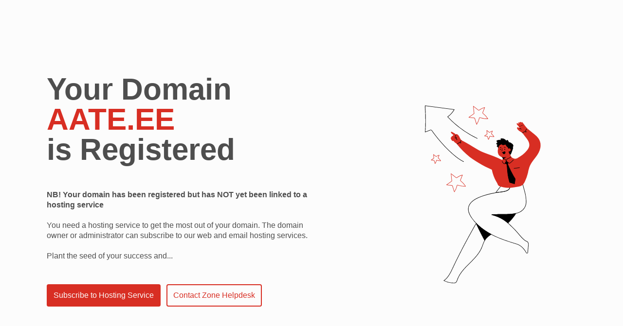

--- FILE ---
content_type: text/html
request_url: http://aate.ee/
body_size: 19949
content:
<!doctype html><html lang="en"><head><meta charset="UTF-8"><meta http-equiv="Content-Security-Policy" content="default-src 'unsafe-inline'"><meta name="viewport" content="width=device-width,initial-scale=1"><title>Domain is Registered</title><style>:root {
                --illustration-main-color: #D82E23 !important;
                --primary-btn-background: #D82E23 !important;
                --highlighted-text-color: #D82E23 !important;
                --secondary-btn-color: #D82E23 !important;
            }</style><style>.hosting {
            width: 100%;
            padding: 2rem 0;
            margin: 2rem 0;
            background: rgb(246, 246, 246);
        }</style><style type="text/css">:root {
    --main-text-color: #4E4E4E;
    --secondary-text-color: #959595;

    --illustration-main-color: #C3C3CC;

    --btn-border-radius: 0.25rem;

    --primary-btn-background: #C3C3CC;
    --primary-btn-color: #FCFCFC;

    --secondary-btn-background: #FCFCFC;
    --secondary-btn-color: #C3C3CC;

    --main-icon-color: #C3C3CC;
}

* {
    box-sizing: border-box;
    font-family: Arial, Helvetica, sans-serif;
}

html {
    height: 100%;
}

html, body {
    margin: 0;
}

body {
    font-size: 16px;
    font-weight: 400;
    color: var(--main-text-color);
    background-color: #FCFCFC;
    display: flex;
    flex-direction: column;
    padding-top: 100px;
    min-height: 100%;
}

.hidden {
    display: none;
}

.container, .hero {
    max-width: 78.125rem;
}

.container {
    width: 90%;
    margin: 0 auto;
    align-self: center;
}

.hero {
    display: flex;
    justify-content: space-between;
    align-self: center;
    min-height: 37.5rem;
    width: 100%;
    flex-direction: column;
}

.text-wrapper {
    width: 90%;
    align-self: center;
}

#illustration {
    display: none;
    width: 24rem;
    align-items: center;
}

.current-domain {
    color: var(--highlighted-text-color);
    text-transform: uppercase;
}

h2 {
    margin-top: 0;
    font-size: 62px;
    font-weight: 700;
    line-height: 62px;
    word-wrap: break-word;
}

h3 {
    font-size: 22px;
    font-weight: 700;
    line-height: 26px;
}

.desc {
    color: var(--main-text-color);
    line-height: 21px;
    margin: 2rem 0 3rem 0;
}

.button {
    padding: 0;
    margin: 0rem 1rem 1rem 0;
    border: none;
    border-radius: var(--btn-border-radius);
    cursor: pointer;
    background-color: var(--primary-btn-background);
}

.button a {
    display: inline-block;
    padding: 0.5rem 1rem 0.5rem 1rem;
    font-size: 16px;
    font-weight: 400;
    text-decoration: none;
    color: var(--main-text-color);
}

.primary {
    background-color: var(--primary-btn-background);
    border: 2px solid var(--primary-btn-background);
    margin-right: 0.5rem;
}

.primary a {
    color: var(--primary-btn-color);
    padding: 0.75rem;
}

.secondary {
    background-color: var(--secondary-btn-background);
    border: 2px solid var(--secondary-btn-color);
}

.secondary a {
    color: var(--secondary-btn-color);
    padding: 0.75rem;
}

@media screen and (min-width: 768px) {
    .container {
        width: 85%;
    }

    .hero {
        flex-direction: row;
        justify-content: center;
    }

    #illustration {
        display: block;
    }

    .text-wrapper {
        width: 50%;
    }
}

@media screen and (min-width: 1024px) {
    .hero {
        justify-content: space-between;
    }
}
</style></head><body><section class="hero container"><div class="text-wrapper"><div class="content-et hidden"><h2>Teie domeen<br><span class="current-domain"></span><br>on registreeritud</h2><p class="desc"><strong>NB! Teie domeen on registreeritud, kuid sellel puudub serveriteenus</strong><br><br>Domeeni täisväärtuslikuks kasutamiseks on tarvis serveriteenust. Serveriteenust on võimalik tellida domeeni omanikul või halduskontaktil.<br><br>Plant the seed of your success and...</p><div class="buttons"><button class="button primary"><a href="https://my.zone.eu/dashboard/et/order/webhosting?adomain=" class="subscribe-button" target="_blank" rel="noreferrer nofollow sponsored">Telli serveriteenus</a></button> <button class="button secondary"><a href="https://help.zone.eu/" target="_blank" rel="noreferrer nofollow">Võta ühendust klienditoega</a></button></div></div><div class="content-ru hidden"><h2>Ваш домен<br><span class="current-domain"></span><br>зарегистрирован</h2><p class="desc"><strong>NB! Ваш домен зарегистрирован, но еще НЕ привязан к хостингу</strong><br><br>Чтобы получить максимальную отдачу от своего домена, вам необходим хостинг. Владелец или администратор домена может подписаться на наши услуги хостинга веб-сайтов и электронной почты.<br><br>Посадите семя своего успеха и...</p><div class="buttons"><button class="button primary"><a href="https://my.zone.eu/dashboard/ru/order/webhosting?adomain=" class="subscribe-button" target="_blank" rel="noreferrer nofollow sponsored">Подписаться</a></button> <button class="button secondary"><a href="https://help.zone.eu/" target="_blank" rel="noreferrer nofollow">Связаться со службой поддержки</a></button></div></div><div class="content-fi hidden"><h2>Verkkotunnuksesi<br><span class="current-domain"></span><br>on rekisteröity</h2><p class="desc"><strong>Verkkotunnuksesi on rekisteröity, mutta sitä ei ole vielä yhdistetty hosting-palveluun.</strong><br><br>Tarvitset hosting-palvelun, jotta voit hyödyntää verkkotunnustasi parhaalla mahdollisella tavalla. Verkkotunnuksen omistaja tai hallinnoija voi tilata web- ja sähköpostihosting-palvelumme.<br><br>Istuta menestyksesi siemenet ja…</p><div class="buttons"><button class="button primary"><a href="https://my.zone.eu/dashboard/fi/order/webhosting?adomain=" class="subscribe-button" target="_blank" rel="noreferrer nofollow sponsored">Tilaa hosting-palvelu</a></button> <button class="button secondary"><a href="https://help.zone.eu/" target="_blank" rel="noreferrer nofollow">Ota yhteyttä Zone-tukeen</a></button></div></div><div class="content-en hidden"><h2>Your Domain<br><span class="current-domain"></span><br>is Registered</h2><p class="desc"><strong>NB! Your domain has been registered but has NOT yet been linked to a hosting service</strong><br><br>You need a hosting service to get the most out of your domain. The domain owner or administrator can subscribe to our web and email hosting services.<br><br>Plant the seed of your success and...</p><div class="buttons"><button class="button primary"><a href="https://my.zone.eu/dashboard/en/order/webhosting?adomain=" class="subscribe-button" target="_blank" rel="noreferrer nofollow sponsored">Subscribe to Hosting Service</a></button> <button class="button secondary"><a href="https://help.zone.eu/" target="_blank" rel="noreferrer nofollow">Contact Zone Helpdesk</a></button></div></div></div><svg id="illustration" viewBox="0 0 1000 1000" xmlns="http://www.w3.org/2000/svg"><path d="m640.87 452.4c11.37 27.54-28.66 31.82-46.55 34-39.5 4.89-79.19 13.52-116 29.09-25.3 10.73-54.23 29-57.05 59.14-1.71 18.24 7.35 35.89 17.23 50.57a238.76 238.76 0 0 0 34.86 40.51c27.09 25.39 59.12 45 92.72 60.53 37.15 17.17 76.24 29.53 115.34 41.36 17 5.14 30.89 17.74 41.16 31.84a111.56 111.56 0 0 1 7.31 11.41c1.51 2.7 2.68 6 6.33 6a5.32 5.32 0 0 0 5.21-4.8c.74-5 1-10.15 1.42-15.21.65-7.88 1.05-15.8 2-23.65a27.66 27.66 0 0 0 -1.29-13.65c-1.25-3.22-3.22-6.64-6.55-8.06a63.6 63.6 0 0 1 -7.63-3.33 57.31 57.31 0 0 1 -7.75-5.56 159.8 159.8 0 0 1 -16-15.86c-11.21-12.39-21.55-25.73-33.24-37.73-9-9.23-18.15-18.32-27.46-27.21a231.36 231.36 0 0 0 -29.63-24.39 197.67 197.67 0 0 0 -41-21 272.88 272.88 0 0 0 -26.32-8.4l-.31 2.33c26-2.57 52.25-1.4 78.35-2 23-.52 47-1.42 68.46-10.49 19.42-8.2 34.19-25.69 37.67-46.66 2-11.84.68-23.85-.88-35.65a227.28 227.28 0 0 0 -5.12-26.87c-2.48-9.62-5.26-19.17-7.79-28.79-2.38-9-4.73-18.16-5.85-27.43-.22-1.87-.38-3.75-.47-5.62-.06-1.53-2.44-1.53-2.37 0 .37 8.3 2.16 16.53 4.1 24.58 2.29 9.54 5 19 7.57 28.44 2.33 8.56 4.7 17.16 6.19 25.91 1.87 11.06 3.4 22.54 3.25 33.78-.15 11.7-3 23-9.33 32.87a60.55 60.55 0 0 1 -21.6 20.2c-9.79 5.45-21 8.35-32 10.21a259.3 259.3 0 0 1 -34.87 3c-25.15.78-50.39-.24-75.51 1.37-3.28.22-6.57.49-9.84.81a1.19 1.19 0 0 0 -.32 2.33c16.83 4.5 33.33 10.35 48.78 18.43a189.36 189.36 0 0 1 34 22.94c9.41 7.92 18.12 16.62 26.81 25.33 4.57 4.58 9.26 9.06 13.77 13.71 5.7 5.88 11.06 12.08 16.39 18.3 10.22 11.94 20.17 24.51 32.17 34.74 4.34 3.71 9.08 7.22 14.48 9.21a11.68 11.68 0 0 1 4.31 2.09 14.82 14.82 0 0 1 3.52 5.89c1.59 4.44 1.36 8.8.84 13.39-.88 7.75-1.3 15.54-1.95 23.31q-.29 3.54-.62 7.08c-.11 1.23-.23 2.45-.35 3.68a18.3 18.3 0 0 1 -.54 4.31 2.92 2.92 0 0 1 -3.5 1.77c-1.87-.53-2.62-3.21-3.47-4.74-8.29-14.84-20-28.5-34.61-37.45-7.41-4.56-15.39-6.91-23.64-9.42q-14.64-4.46-29.21-9.14c-19.16-6.21-38.18-12.9-56.82-20.56-34.54-14.21-67.92-32-97.06-55.51a262.66 262.66 0 0 1 -38-37.48c-11.43-13.94-22.53-29.68-27.23-47.32a49.84 49.84 0 0 1 -.5-25 51.54 51.54 0 0 1 9.21-18.61c8.86-11.58 21.48-19.93 34.36-26.45 16-8.07 33.19-13.83 50.33-18.78a472.3 472.3 0 0 1 58.93-12.82c14-2.17 28.51-2.83 42.26-6.59 9.41-2.58 20.93-7.14 24.43-17.19 1.79-5.13.77-10.67-1.25-15.57-.58-1.39-2.87-.78-2.29.63z"/><path d="m600.09 488.13c8.79-1 17.68-2.46 26-5.55 7.59-2.81 15.83-7.42 18.45-15.64 1.6-5 .59-10.41-1.39-15.17l-.83 1.46 33.34-12.23 4.77-1.76a1.19 1.19 0 0 0 -.63-2.29l-11.65 2.05-26.08 4.59-27.15 4.78c-4.95.87-10 1.57-14.89 2.61-1.4.3-2.29 2-3.18 3q-4.05 4.74-8 9.58-8.6 10.56-16.74 21.49-2.13 2.85-4.25 5.72c-.68.93.45 1.89 1.34 1.74q15.38-2.62 30.88-4.38c1.5-.18 1.52-2.55 0-2.38q-15.81 1.81-31.51 4.47l1.34 1.75c5.53-7.51 11.16-14.92 17-22.21q4-5 8.09-9.9 2-2.34 4-4.67c.32-.37.63-.74.95-1.1.1-.12 1-1.08.42-.79h.07a5.45 5.45 0 0 1 1.27-.22l2.76-.49 8.93-1.57 26.29-4.62 26.63-4.69 9.35-1.64a33.93 33.93 0 0 0 4.61-.81h.21l-.63-2.29-33.33 12.27-4.77 1.75a1.2 1.2 0 0 0 -.83 1.46c1.67 4 2.74 8.51 1.69 12.84a17.09 17.09 0 0 1 -5.91 8.95c-6.41 5.39-15.18 7.79-23.21 9.47-4.41.92-8.87 1.58-13.35 2.09-1.56.13-1.58 2.5-.06 2.33z"/><path d="m463.53 654.73q-19.9 34.57-39 69.63-18.14 33.27-35.6 66.91-15.45 29.79-30.33 59.86c-8.4 17-16.46 34.2-24.59 51.35-9.28 19.6-19.67 39.69-36.49 53.94a78.81 78.81 0 0 1 -6.54 5 1.2 1.2 0 0 0 0 2.05 115.63 115.63 0 0 0 43.17 12.35 108.8 108.8 0 0 0 11.56.36c3.44-.07 7.07-.38 10-2.36 4.93-3.34 6.68-9.43 8.52-14.75 7.63-22.1 21.4-41.33 36.81-58.67 15.84-17.82 33.43-34 49.83-51.24 16-16.89 31.17-35.12 41.28-56.25 6-12.61 9.64-26.2 15.55-38.85a74.34 74.34 0 0 1 11.62-18.17 101.68 101.68 0 0 1 16.54-14.46c3-2.15 6-4.2 9.08-6.23a1.19 1.19 0 0 0 0-2c-22.78-12.17-44.48-26.5-63.87-43.62q-8.14-7.18-15.7-15c-1.06-1.1-2.73.58-1.67 1.68 18 18.67 38.7 34.57 60.81 48.05q9.45 5.76 19.23 11v-2c-11.88 7.69-23.74 16.24-31.74 28.24-7.9 11.79-11.91 25.59-17 38.72-8.56 22.26-22.41 41.5-38.29 59.11s-33.26 33.56-49.46 50.75c-15.63 16.6-30.35 34.54-40 55.34-2.43 5.22-4.38 10.58-6.3 16-1 2.94-2.22 6-4.31 8.41-2.48 2.82-5.82 3.69-9.45 3.86a112 112 0 0 1 -54.99-12.34v2.05c18.15-12.41 29.89-31.48 39.53-50.8 8.66-17.36 16.58-35.1 25.11-52.53q14.54-29.68 29.71-59 17.29-33.55 35.29-66.76 19-35.12 38.8-69.78 2.46-4.32 4.94-8.61a1.19 1.19 0 0 0 -2.05-1.24z"/><path d="m584.45 231.56c-3.43 2.31-7.1 4.95-8.2 8.93a4 4 0 0 0 .59 3.82c1.4 1.42 3.78.71 5.57-.17a14.79 14.79 0 0 0 1.59 9.86c.22.4.61.85 1 .69a1 1 0 0 0 .43-.41 162.3 162.3 0 0 0 13-22.16 5.61 5.61 0 0 0 .82-3.7c-.31-1.26-2-2.19-2.95-1.34"/><path d="m583.85 230.54c-3.6 2.43-7.7 5.33-8.79 9.82-.49 2-.13 4.4 1.86 5.46s4.26.22 6.09-.65l-1.75-1.34a16.88 16.88 0 0 0 .09 6.53c.35 1.62 1.07 4.64 2.76 5.38 2 .9 3.35-2.26 4.22-3.55 1.38-2.07 2.72-4.18 4-6.31 2.58-4.27 5-8.65 7.15-13.15.83-1.76 1.68-3.93.41-5.7a3.07 3.07 0 0 0 -4.17-1c-1.24.87-.05 2.93 1.2 2.05.46-.32.93 0 1.15.49.35.76-.14 1.83-.45 2.53-.71 1.55-1.51 3.06-2.29 4.57q-2.39 4.56-5.05 9-1.32 2.2-2.73 4.36c-.42.65-.85 1.3-1.28 2a10.32 10.32 0 0 1 -1.58 2.32l.3.1c-.1-.18-.2-.37-.29-.56a8.6 8.6 0 0 1 -.47-1.08 13.44 13.44 0 0 1 -.64-2.25 13.66 13.66 0 0 1 -.05-5.06 1.2 1.2 0 0 0 -1.74-1.34c-1.09.52-3.1 1.41-4.13.35s-.13-3.44.52-4.58c1.57-2.73 4.3-4.58 6.85-6.3 1.26-.85.07-2.91-1.2-2.05z"/><path d="m597.6 298.08c3.95 1.27 7.31 4.75 9.41 9.38a5.08 5.08 0 0 1 -6.77 6.67c-11.52-5.28-23.89-11.25-35.65-13.22-4.44-.74-9.2-1.29-13.26.66-8.11 3.88-9 14.92-8.43 23.9 3.49 58.48 19.38 90.27 33.57 113.83 2.48 4.12 3.06 9.31 6.4 12.77 3.8 3.92 9.27 5.63 14.54 7 36.51 9.76 53 6.31 90.25 0 7.55-1.28 15.25-3 21.59-7.26 8-5.42 12.94-14.34 17-23.16a237.32 237.32 0 0 0 21.27-86.3c.6-11.36.29-23.18-4.59-33.46s-15.36-18.64-26.71-17.83c-10.32.73-18.6 8.38-27.76 13.21-11.43 6-17.2 6.56-28.84 1s-12.13-18.12-16.71-31.74" fill="var(--illustration-main-color)"/><path d="m607 307.46a4.91 4.91 0 0 1 0 4.09 39.73 39.73 0 0 0 5.8-2.81 105.22 105.22 0 0 0 20.11-14.8l-19.88-4.24-15.46 8.38c3.97 1.27 7.34 4.75 9.43 9.38z"/><path d="m587.36 291.38c7 7.86 18.29 11.13 28.83 10.29 11.59-.92 23.6-6.41 30.14-16.34 7.43-11.3 10.19-27.32 5.45-39.69a37 37 0 0 0 -14.48-18.09 36 36 0 0 0 -33.5-2.33c-11.07 4.92-18.18 15.7-21.43 27.05-3.07 10.76-4.18 23.52 1.3 33.83a26.94 26.94 0 0 0 3.69 5.28z" fill="var(--illustration-main-color)"/><path d="m639.33 258.66c-2-3.22-1.94-7.42-4.35-10.38-2.11-2.57-5.11-4.17-7.19-6.78a40.27 40.27 0 0 1 -5.77-9.94 66.52 66.52 0 0 1 -10.9 3.13c-2.42.47-5.28.68-7-1.09a4.09 4.09 0 0 1 0-5.55c-1.54 1.85-3.85 2.87-6.09 3.75-6.88 2.69-15 4.55-21.35.73-2.29-1.38-4.25-4.4-2.7-6.57a5.34 5.34 0 0 1 2.47-1.67 28 28 0 0 1 7.55-1.89 9.74 9.74 0 0 1 -9.2-7.18 3.25 3.25 0 0 1 0-1.8c.36-1.16 1.64-1.72 2.8-2.1a45 45 0 0 1 24.31-1 12.05 12.05 0 0 1 -5.14-4.63 3.33 3.33 0 0 1 -.62-2.4c.34-1.38 2-1.91 3.43-2.05a27 27 0 0 1 17 4.39 45 45 0 0 1 12.56 12.58 10.17 10.17 0 0 1 -1.57-4.49c0-1.6.94-3.34 2.52-3.61 1.76-.3 3.25 1.24 4.26 2.71a32.94 32.94 0 0 1 4.65 10.48c1.63-2 4.86-1.12 7.16.07a66 66 0 0 1 8 4.84c3.11 2.21 6.16 4.86 7.46 8.45s.19 8.3-3.27 9.92a5.33 5.33 0 0 1 2.48 4.67 15 15 0 0 1 -1.24 5.37c-3.69 10-6.37 19.43-11.16 29a1.53 1.53 0 0 1 -.47.62c-.57.38-1.31-.13-1.79-.62-6.82-7-6.87-15-7.73-24.69"/><path d="m640.36 258.06c-1.29-2.22-1.68-4.78-2.6-7.16a14.6 14.6 0 0 0 -4.44-5.91 32.34 32.34 0 0 1 -5.83-5.86 40 40 0 0 1 -4.32-7.89 1.21 1.21 0 0 0 -1.46-.83 53.39 53.39 0 0 1 -12 3.32c-1.47.19-3.27.26-4.48-.73a2.89 2.89 0 0 1 -.2-4.11l-1.68-1.68c-2.34 2.66-6.21 3.81-9.5 4.82a26.68 26.68 0 0 1 -10.92 1.36c-2.94-.36-7.43-1.76-8.17-5.12-.44-2 1.64-2.7 3.14-3.24a27.09 27.09 0 0 1 6.1-1.44 1.19 1.19 0 0 0 0-2.38 8.63 8.63 0 0 1 -6.91-3.75c-.64-1-1.89-3.12-.91-4.14s3-1.29 4.31-1.63a44.08 44.08 0 0 1 21-.24c1.25.29 2.17-1.55.92-2.16a11.32 11.32 0 0 1 -4.29-3.56c-.47-.65-1.3-1.72-.74-2.49a2.8 2.8 0 0 1 1.79-.78c3.8-.67 8 .21 11.52 1.56 7.26 2.77 12.93 8.52 17.31 14.78a1.19 1.19 0 0 0 2.05-1.2c-.81-1.51-1.93-3.44-1.15-5.18 1-2.1 2.91-.8 3.94.48a28.93 28.93 0 0 1 5 10.72 1.2 1.2 0 0 0 2 .52c2.08-2.31 6.17.44 8.18 1.58a47.57 47.57 0 0 1 8.53 5.92c2.16 2 4.16 4.52 4.35 7.54a6.41 6.41 0 0 1 -3.19 6.37 1.2 1.2 0 0 0 0 2c4.15 2.47.55 9-.59 12.27-1.61 4.55-3.13 9.14-4.82 13.67-.86 2.27-1.75 4.53-2.73 6.75-.47 1.07-1 2.14-1.47 3.2-.12.24-.54 1.46-.73 1.49s-.88-.74-1.08-1a22.37 22.37 0 0 1 -5.07-9.89c-1.06-4.33-1.24-8.81-1.63-13.23-.13-1.51-2.51-1.52-2.37 0 .79 9 1.17 18.54 7.93 25.38a3.19 3.19 0 0 0 2.63 1.22c1.31-.2 1.76-1.55 2.27-2.59 1.26-2.61 2.4-5.27 3.47-8 2.08-5.27 3.85-10.66 5.73-16 1.61-4.58 5.32-12-.34-15.39v2a8.59 8.59 0 0 0 4.38-7.77c0-3.78-2.11-7.08-4.77-9.59a49.91 49.91 0 0 0 -10.73-7.35c-2.83-1.53-7-3.32-9.63-.43l2 .53a34.54 34.54 0 0 0 -3.22-8.13c-1.18-2.12-2.64-4.77-5-5.69a4 4 0 0 0 -5.15 2.35c-1.08 2.51.09 5 1.28 7.28l2.05-1.2c-4.19-6-9.39-11.48-16-14.71a28.73 28.73 0 0 0 -10.91-2.72c-2.51-.15-7.14-.31-8.17 2.73-.61 1.81.51 3.57 1.6 4.95a13.13 13.13 0 0 0 4.61 3.69l.91-2.16a46.46 46.46 0 0 0 -13.45-1.21 38.89 38.89 0 0 0 -12.44 2.53 4 4 0 0 0 -2.82 3.79 8.94 8.94 0 0 0 1.78 4.63 11.1 11.1 0 0 0 8.76 4.64v-2.38a31.24 31.24 0 0 0 -5.66 1.16 11.6 11.6 0 0 0 -4.76 2.33c-2.33 2.31-1 5.72 1 7.69 5.16 4.89 13.68 3.82 19.85 1.93 3.67-1.13 7.94-2.46 10.55-5.43 1-1.14-.63-2.81-1.68-1.68a5.39 5.39 0 0 0 -1.13 5.49 5.52 5.52 0 0 0 4.66 3.41 19.37 19.37 0 0 0 6.88-.77 66.53 66.53 0 0 0 8.59-2.64l-1.46-.83a43.14 43.14 0 0 0 4.06 7.73 28.67 28.67 0 0 0 5.76 6.28c2.14 1.77 4 3.5 5 6.18.86 2.42 1.35 5 2.65 7.2a1.19 1.19 0 0 0 2.05-1.2z"/><path d="m594.43 256.19h-.95a1.23 1.23 0 0 0 -.72.25 2.1 2.1 0 0 0 -.37.42c-.11.15-.22.29-.32.45a3.13 3.13 0 0 0 -.48 1.51 2.3 2.3 0 0 0 .49 1.49 2.15 2.15 0 0 0 1.73.8 2.63 2.63 0 0 0 2.42-1.81 1.05 1.05 0 0 0 .06-.24 3.41 3.41 0 0 0 0-.55 2.49 2.49 0 0 0 -.14-.76 3 3 0 0 0 -.53-.91 2.3 2.3 0 0 0 -.61-.51 1.28 1.28 0 0 0 -.92-.12 1.19 1.19 0 0 0 -.28 2.17l.15.1-.24-.19a3 3 0 0 1 .25.25l-.19-.24a1.92 1.92 0 0 1 .18.31l-.12-.28a1.58 1.58 0 0 1 .11.37l-.05-.31a1.37 1.37 0 0 1 0 .35v-.31a1.77 1.77 0 0 1 -.08.31l.12-.29a1.65 1.65 0 0 1 -.18.32l.18-.24a1.48 1.48 0 0 1 -.25.25l.24-.18a2 2 0 0 1 -.35.2l.29-.12a2.25 2.25 0 0 1 -.35.09h.31-.31.32a1.38 1.38 0 0 1 -.29-.08l.28.12a1 1 0 0 1 -.17-.1l.24.18a.67.67 0 0 1 -.15-.14l.18.24c0-.08-.1-.16-.14-.24l.12.28a1.57 1.57 0 0 1 -.08-.31l.05.32a1.09 1.09 0 0 1 0-.36v.32a1.62 1.62 0 0 1 .12-.43l-.12.28a4.52 4.52 0 0 1 .56-.88l-1 .59h1a1.24 1.24 0 0 0 .84-.34 1.27 1.27 0 0 0 .35-.84 1.21 1.21 0 0 0 -1.2-1.19z"/><path d="m617.71 256.19h-1a1.23 1.23 0 0 0 -.72.25 1.83 1.83 0 0 0 -.37.42c-.11.15-.22.29-.32.45a3.13 3.13 0 0 0 -.48 1.51 2.35 2.35 0 0 0 .48 1.49 2.18 2.18 0 0 0 1.74.8 2.63 2.63 0 0 0 2.42-1.81 2.1 2.1 0 0 0 .06-.24 3.41 3.41 0 0 0 .05-.55 2.83 2.83 0 0 0 -.14-.76 3 3 0 0 0 -.53-.91 2.3 2.3 0 0 0 -.61-.51 1.28 1.28 0 0 0 -.92-.12 1.25 1.25 0 0 0 -.71.55 1.21 1.21 0 0 0 .43 1.62l.15.1-.24-.19a3 3 0 0 1 .25.25l-.19-.24a1.92 1.92 0 0 1 .18.31l-.12-.28a1.2 1.2 0 0 1 .1.37v-.31a1.37 1.37 0 0 1 0 .35v-.31a1.77 1.77 0 0 1 -.08.31l.12-.29a1.65 1.65 0 0 1 -.18.32l.18-.24a1.48 1.48 0 0 1 -.25.25l.24-.18a2 2 0 0 1 -.35.2l.29-.12a2.25 2.25 0 0 1 -.35.09h.31-.31.32a1.38 1.38 0 0 1 -.29-.08l.28.12-.18-.1.24.18a.93.93 0 0 1 -.14-.14l.18.24a1.49 1.49 0 0 1 -.14-.24l.12.28a1.57 1.57 0 0 1 -.08-.31v.32a1.45 1.45 0 0 1 0-.36v.32a1.62 1.62 0 0 1 .12-.43l-.12.28a4.52 4.52 0 0 1 .56-.88l-1 .59h1a1.24 1.24 0 0 0 .84-.34 1.21 1.21 0 0 0 .34-.84 1.2 1.2 0 0 0 -1.18-1.19z"/><path d="m601.9 253.82a34.2 34.2 0 0 1 -1.36 13.82c-.45 1.46 1.84 2.09 2.29.63a35.89 35.89 0 0 0 1.44-14.45 1.22 1.22 0 0 0 -1.18-1.19 1.2 1.2 0 0 0 -1.19 1.19z"/><path d="m635.46 268a7.25 7.25 0 0 0 5.94 2.12 8.21 8.21 0 0 0 6.21-3.37 9.47 9.47 0 0 0 1.12-8.17 7.61 7.61 0 0 0 -3-3.73 7.41 7.41 0 0 0 -6.9-.48 8.5 8.5 0 0 0 -4.41 5.57c-.64 2.22-.86 4.85.27 7a5.27 5.27 0 0 0 .77 1.06z" fill="var(--illustration-main-color)"/><path d="m592.78 250.58c.19-.13.39-.26.59-.37s.21-.11.32-.15l.16-.08c-.15.07-.17.07-.05 0s.44-.15.67-.21l.34-.07h.19.19.35.69.18q-.25 0-.06 0l.34.06c.23 0 .45.12.67.19a1.19 1.19 0 0 0 1.46-.82 1.21 1.21 0 0 0 -.83-1.46 7.29 7.29 0 0 0 -6.41.88 1.21 1.21 0 0 0 -.42 1.62 1.19 1.19 0 0 0 1.62.43z"/><path d="m614.33 248.79a5.28 5.28 0 0 1 .77-.24l.44-.09h.2a5.31 5.31 0 0 1 .8 0h.4.06.14a5.06 5.06 0 0 1 .77.18l.38.13.19.07c-.1 0-.12-.05 0 0a6.72 6.72 0 0 1 .75.4l.33.23s.18.14.08.05l.11.1a1.19 1.19 0 0 0 1.68-1.68 7.87 7.87 0 0 0 -7.73-1.47 1.19 1.19 0 1 0 .63 2.29z"/><path d="m603.5 275.74a34.6 34.6 0 0 0 10.53-4.1 4.59 4.59 0 0 1 2.88-.95 3.53 3.53 0 0 1 2.4 2.32 6.67 6.67 0 0 1 .54 3.78 7.76 7.76 0 0 1 -1.21 2.84 9 9 0 0 1 -3.24 3.24 4.66 4.66 0 0 1 -4.44.06 5.94 5.94 0 0 1 -1.53-1.43 17.09 17.09 0 0 1 -3.12-5.9"/><path d="m603.82 276.89a36.81 36.81 0 0 0 7.59-2.54c1.19-.55 2.33-1.17 3.47-1.83 1-.57 2-1 2.78 0a5.52 5.52 0 0 1 1.09 3.18 6.21 6.21 0 0 1 -1.27 3.55c-1.14 1.73-3.25 3.72-5.51 2.86-1.18-.44-2-1.77-2.66-2.78a15.89 15.89 0 0 1 -1.85-4c-.45-1.45-2.74-.83-2.29.63a18.38 18.38 0 0 0 1.94 4.37 11.1 11.1 0 0 0 3.14 3.6c2.75 1.77 6.21.29 8.16-2 2.13-2.46 3.37-5.51 2.24-8.71a5.73 5.73 0 0 0 -2.49-3.34c-1.54-.79-3.09-.2-4.48.6a36.09 36.09 0 0 1 -10.49 4.13c-1.49.32-.86 2.61.63 2.29z"/><g fill="var(--illustration-main-color)"><path d="m583 306.69c-26.21-13.54-69.09-25.69-95.58-38.69-32.52-16-83.94-53.2-118.47-64.15a8.2 8.2 0 0 0 -5-.47c-1.64.55-2.77 2-3.8 3.42-4.27 5.81-6.73 7-5.05 14 .84 3.51 3.15 6.47 5.46 9.25 20.56 24.74 44.06 50.46 69.7 69.89 42.55 32.26 107 66.68 158.1 82.28 12.45 3.8 5.91 3.85 18.3-.15"/><path d="m686.59 305.27c19.16-11.1 35.73-23.24 49.55-40.55 5.49-6.88 10.6-14.46 12.21-23.12 1.82-9.83-1.1-20-5.89-28.82s-11.36-16.42-17.46-24.32q-8.36-10.77-15.73-22.26c-1.66-2.59-3.31-5.3-3.83-8.33-1.36-8.1-1.65-13.41 6.46-14.71s16.23 1.85 23.67 5.34c9.22 4.31 17.26 10.62 25 17.11 18.36 15.36 38.25 27.94 45.61 52.1 8 26.24-1.86 52.42-16.72 74-18.45 26.84-37.14 42.17-45.15 78.89"/><path d="m714.37 172.45c-4.35-4.94-10.32-8.07-15.89-11.56s-11.11-7.74-13.64-13.81c-.65-1.54-1-3.58.3-4.66s3.33-.4 4.88.38l5.38 2.69a2.21 2.21 0 0 0 1.86.3c1-.47.71-1.94.23-2.92-3.52-7.15-9.79-12.53-14.37-19.05-.77-1.1-1.34-2.93-.14-3.52a2.26 2.26 0 0 1 1.62 0c6.95 2 11.92 7.93 16.44 13.56q-4.04-6.4-8.18-12.86a7 7 0 0 1 -1.38-3.36 2.41 2.41 0 0 1 2-2.58 3.37 3.37 0 0 1 2.11 1.09 43.66 43.66 0 0 1 11.27 15.86l-6.84-13.84c-.75-1.52-1.41-3.6-.12-4.7a2.64 2.64 0 0 1 3.13.07 7.83 7.83 0 0 1 2.08 2.61l7.65 13.13a50.74 50.74 0 0 1 -4.6-11.66 4.59 4.59 0 0 1 -.17-2.2 1.63 1.63 0 0 1 1.57-1.33 2.41 2.41 0 0 1 1.5 1c1 1.25 2 2.55 3 3.84 8.37 11 18.31 25.11 28.46 34.05 1.58 1.38 4.1 2.39 4.64 4.41"/><path d="m715.2 171.61c-5-5.59-11.8-8.84-18-12.93a37.91 37.91 0 0 1 -8-6.84c-1-1.15-6-7.84-2.8-8.76 1.6-.47 3.75 1.1 5.1 1.78l2.69 1.34a6 6 0 0 0 2.53.88 2.43 2.43 0 0 0 2.39-2.71c-.05-1.59-1.08-3.12-1.87-4.44a66 66 0 0 0 -6.49-8.61c-1.21-1.41-2.44-2.82-3.63-4.25a29.74 29.74 0 0 1 -3.2-4.23 2.39 2.39 0 0 1 -.42-1.13c0-.51.31-.35.8-.24a12.84 12.84 0 0 1 2.8 1.07 23.63 23.63 0 0 1 4.91 3.25 64.26 64.26 0 0 1 8.2 8.93c.85 1.05 2.58-.31 1.87-1.44q-3-4.75-6.07-9.53c-.92-1.44-2-2.86-2.75-4.37a2.92 2.92 0 0 1 -.47-2.38c.42-1 1.17-.67 1.87-.11a40.27 40.27 0 0 1 11.12 15.48l2.16-.92q-2.31-4.68-4.63-9.38c-.76-1.53-1.56-3.06-2.28-4.62-.38-.82-1.27-2.89.12-3.23s2.27 1.35 2.81 2.25c.86 1.44 1.69 2.9 2.53 4.34l5.3 9.11a1.19 1.19 0 0 0 2.05-1.2 50.42 50.42 0 0 1 -3.09-6.87c-.38-1.06-.72-2.13-1-3.2-.16-.56-1.14-3.88.18-3.07a6.68 6.68 0 0 1 1.16 1.37c.44.56.88 1.12 1.31 1.69.74 1 1.47 1.92 2.19 2.89 1.34 1.77 2.67 3.56 4 5.33 5.61 7.47 11.26 15 17.71 21.73 1.67 1.75 3.39 3.45 5.19 5 1.41 1.24 4 2.26 4.62 4.15.47 1.45 2.76.83 2.29-.63-.67-2.08-2.46-3.13-4.14-4.33a41 41 0 0 1 -5.42-5 158.5 158.5 0 0 1 -10.42-12c-3.44-4.32-6.74-8.75-10.06-13.17-1.6-2.14-3.2-4.29-4.85-6.4-1.24-1.58-3.15-4.51-5.47-2.76s-.73 5.5 0 7.74a54.12 54.12 0 0 0 3.76 8.71l2.05-1.2-6.66-11.43c-1.42-2.44-3.66-6.81-7.25-5.14s-1.17 6.06 0 8.44q3 6 6 12.06c.58 1.19 2.69.34 2.16-.91a45.83 45.83 0 0 0 -6-10.36 44.57 44.57 0 0 0 -4.07-4.61c-1.25-1.22-2.74-2.93-4.64-2.84a3.49 3.49 0 0 0 -3 3.1c-.29 2 .89 3.67 1.88 5.23l7.73 12.24 1.86-1.44a68.2 68.2 0 0 0 -7.75-8.54c-2.69-2.37-6-4.7-9.62-5.42-1.57-.32-3.15.36-3.38 2.08s.78 3 1.69 4.26c2.36 3.19 5 6.12 7.58 9.16a59 59 0 0 1 3.79 5c.54.8 1 1.61 1.51 2.45.27.48 1.32 1.92 1 2.5s-5-2.18-5.7-2.54c-1.55-.77-3.32-1.62-5.1-1.23-4 .89-2.85 5.59-1.54 8.18a27.19 27.19 0 0 0 7.23 8.56c7 5.71 15.82 9 21.91 15.8 1 1.14 2.69-.54 1.67-1.68z"/><path d="m364.49 229.5a54.69 54.69 0 0 1 -23-18.77c0 1.41-1.72 2.3-3.09 2a6.24 6.24 0 0 1 -3.31-2.46 26.74 26.74 0 0 1 -5-9.73 6.66 6.66 0 0 1 -.12-4 2.67 2.67 0 0 1 3.24-1.73 5.67 5.67 0 0 1 1.4-5.09c1.34-1.25 3.78-1.31 4.85.18a3.68 3.68 0 0 1 .88-4.1c1.12-1 4.5-2.48 5.78-1.73-1.13-2.62-4.58-4.87-6.84-6.62-3.46-2.68-7.05-5.16-8.7-8.64a2 2 0 0 1 2.68-2.73 105.13 105.13 0 0 1 23.61 15.08c-.58-1.09.36-2.5 1.55-2.82a5.14 5.14 0 0 1 3.54.71c7 3.65 10.73 11.38 14.17 18.51s7.71 14.73 15.1 17.54"/><path d="m365.09 228.47a54.1 54.1 0 0 1 -22.6-18.34 1.2 1.2 0 0 0 -2.21.6c-.07.68-1 .94-1.58.87a4 4 0 0 1 -2.29-1.56 22.63 22.63 0 0 1 -3.1-4.58 25.17 25.17 0 0 1 -2.05-5.22c-.33-1.23-.78-5 1.65-4.29 1 .29 1.58-.62 1.46-1.46-.19-1.37 0-3.13 1.22-4a2.18 2.18 0 0 1 3.05.27 1.19 1.19 0 0 0 2-1.16 2.68 2.68 0 0 1 1.47-3.51c.77-.43 2.55-1.41 3.46-1a1.2 1.2 0 0 0 1.62-1.63c-1.62-3.45-5.39-5.6-8.31-7.84a39.56 39.56 0 0 1 -5.2-4.47c-.57-.62-3.51-4.34-1-4.06a6.49 6.49 0 0 1 1.65.77l1.6.79c.93.47 1.85 1 2.76 1.45q3.14 1.71 6.15 3.62a104.59 104.59 0 0 1 11.21 8.28c.8.67 2.48.06 2-1.15-.3-.73.26-1.28 1-1.39a4.79 4.79 0 0 1 2.88.89 19.36 19.36 0 0 1 4.16 3.16 35.38 35.38 0 0 1 5.91 8.33c3.28 6 5.71 12.49 10.12 17.82a22.07 22.07 0 0 0 8.87 6.59c1.42.56 2-1.74.63-2.29-7.25-2.85-11.19-10.38-14.39-17s-6.67-14-13.14-18.09c-1.73-1.1-4-2.3-6.06-1.62a3.35 3.35 0 0 0 -2.24 4.23l2-1.16a107.6 107.6 0 0 0 -21-13.91c-1.44-.72-3.29-2-5-1.63a3.31 3.31 0 0 0 -2.49 3.07c0 1.69 1.34 3.33 2.38 4.54a28.42 28.42 0 0 0 4.29 3.91c1.66 1.3 3.35 2.55 5 3.84a13.13 13.13 0 0 1 4.21 4.53l1.62-1.62c-1.92-.93-4.39.09-6.09 1.11a4.94 4.94 0 0 0 -2.31 6.05l2-1.15a4.53 4.53 0 0 0 -5.93-.65c-2.21 1.46-2.65 4.28-2.31 6.71l1.46-1.46c-2.85-.87-5 1.84-5 4.47 0 3 1.5 6.3 2.92 8.9 1.32 2.4 3.2 5.58 5.89 6.63a3.77 3.77 0 0 0 5.3-2.93l-2.21.6a56.32 56.32 0 0 0 23.45 19.19c1.39.61 2.6-1.44 1.2-2.05z"/></g><path d="m354.83 180.93a44.29 44.29 0 0 0 -3.06 8.06c-.64 2.38-1.42 5.15-1.07 7.64.28 2 1.77 3.76 4 3.37 2.82-.5 3.52-3.37 4.76-5.5l-2.16-.91a14.37 14.37 0 0 0 3.81 14.87c1.12 1 2.8-.63 1.68-1.67a12 12 0 0 1 -3.21-12.57 1.19 1.19 0 0 0 -2.17-.91c-.66 1.13-1.55 4.61-3.36 4.38-1.5-.19-1-2.95-.85-3.9a40.9 40.9 0 0 1 3.71-11.66c.67-1.37-1.38-2.57-2.05-1.2z"/><path d="m362.55 230.9c3.31-1.33 6.66-2.72 9.42-5a14.22 14.22 0 0 0 1.85-1.87 8.06 8.06 0 0 1 .78-1c.24-.2.29-.29.14-.28l.77.38 6.19 3a1.22 1.22 0 0 0 1.63-.42c.82-1.56.34-3.06-.34-4.58-.8-1.8-1.65-3.59-2.48-5.39l-.42 1.62a12.71 12.71 0 0 0 5.47-5.32c.73-1.34-1.32-2.54-2.05-1.19a10.59 10.59 0 0 1 -4.62 4.46 1.23 1.23 0 0 0 -.43 1.63l1.78 3.85c.44.95 1.6 2.65 1 3.72l1.62-.43c-2.19-1.07-4.38-2.16-6.58-3.22-.85-.41-1.78-.85-2.69-.3s-1.21 1.5-1.81 2.18c-2.58 2.95-6.35 4.5-9.9 5.93-1.4.56-.79 2.85.63 2.28z"/><path d="m711.69 171.63a23.41 23.41 0 0 0 9.4-4.95c.72-.63 1.34-1.52 2.1-2.09s2 .25 2.95.62l2.91 1.24a5.17 5.17 0 0 0 2.67.78c1.71-.29 1.58-2.19 1-3.38-.47-.95-1-1.87-1.55-2.8l-.89-1.6c-.2-.36-.72-1-.66-1.4.08-.64 1.44-1.55 1.91-2.06.59-.66 1.15-1.34 1.67-2.05a24.24 24.24 0 0 0 2.79-5c.59-1.41-1.7-2-2.29-.63a21.2 21.2 0 0 1 -2.84 4.84 20.6 20.6 0 0 1 -1.82 2 8.19 8.19 0 0 0 -1.69 1.79c-.83 1.62.8 3.56 1.55 4.91l1.44 2.6.33.6c.09.44.23.34.41-.3 0-.16-1.27-.54-1.46-.62l-2.7-1.14a14.49 14.49 0 0 0 -2.73-1.08c-1.82-.36-2.81 1.24-4 2.33a20.72 20.72 0 0 1 -9.18 5.1 1.19 1.19 0 0 0 .63 2.29z"/><path d="m696.62 147.18a14.56 14.56 0 0 1 5 2.25 14.87 14.87 0 0 1 2 1.7c.86.85 2.28 1.23 3 0a1.19 1.19 0 0 0 -2-1.19l.87-.37h-.1c.1 0 .11 0 0 0s-.06 0 0 0-.09-.09-.1-.1l-.2-.2c-.31-.3-.62-.59-1-.86a17.24 17.24 0 0 0 -2.15-1.55 16.59 16.59 0 0 0 -4.73-2 1.21 1.21 0 0 0 -1.46.83 1.19 1.19 0 0 0 .83 1.46z"/><path d="m698.72 136.81 1.78-.86a.9.9 0 0 0 .33-.31.78.78 0 0 0 .21-.4 1 1 0 0 0 0-.47.93.93 0 0 0 -.15-.45 1.19 1.19 0 0 0 -.7-.54h-.32a1.17 1.17 0 0 0 -.6.16l-1.77.86a1 1 0 0 0 -.34.31 1 1 0 0 0 -.21.4 1.34 1.34 0 0 0 .12.91 1.18 1.18 0 0 0 .71.55h.31a1.12 1.12 0 0 0 .6-.16z"/><path d="m705.81 133.63 2.39-1.42a1.22 1.22 0 0 0 .55-.71 1.21 1.21 0 0 0 -.12-.91 1.25 1.25 0 0 0 -.71-.55 1.28 1.28 0 0 0 -.92.12l-2.38 1.42a1.22 1.22 0 0 0 -.55.71 1.21 1.21 0 0 0 .12.91 1.22 1.22 0 0 0 .71.55 1.25 1.25 0 0 0 .91-.12z"/><path d="m713.66 130.28a2.08 2.08 0 0 1 .22-.38l-.18.24a1 1 0 0 1 .14-.15l-.24.19a.39.39 0 0 1 .14-.08l-.28.12a.24.24 0 0 1 .09 0h-.32.1-.31.12l-.28-.12.1.06-.24-.18.08.07-.19-.24v.07l-.12-.28a.14.14 0 0 1 0 .06v-.31.06-.32a.19.19 0 0 1 0 .07l.12-.28a.77.77 0 0 0 -.14.44.84.84 0 0 0 0 .47.74.74 0 0 0 .21.4.82.82 0 0 0 .33.31l.29.12a1.12 1.12 0 0 0 .63 0l.28-.12a1.26 1.26 0 0 0 .43-.43l.13-.3a.06.06 0 0 1 0 0c0-.06 0-.26 0-.32a1.59 1.59 0 0 0 0-.17s0-.11 0-.17 0 0 0 0l-.12-.29a1.54 1.54 0 0 0 -.28-.34 3 3 0 0 0 -.3-.23 2 2 0 0 0 -.31-.13h-.08-.34-.09a1.86 1.86 0 0 0 -.34 0 1.58 1.58 0 0 0 -.36.14.2.2 0 0 0 -.08 0 3.65 3.65 0 0 0 -.31.24 1 1 0 0 0 -.22.25 2 2 0 0 0 -.21.3l-.11.21a1.34 1.34 0 0 0 -.12.91 1 1 0 0 0 .21.4 1 1 0 0 0 .34.31l.28.12a1.34 1.34 0 0 0 .63 0l.29-.12a1.24 1.24 0 0 0 .42-.43z"/><path d="m607.41 311.41 5.81 1c1.81.3 3.72.48 5.5.92.9.23 1.11 1 1.54 1.73l1.39 2.53 2.79 5.08a1.2 1.2 0 0 0 2 0c1.62-2.46 1.23-5.37 2.08-8.07s3.55-4 6-5a75.18 75.18 0 0 0 16.58-8.94c1.21-.89 0-3-1.2-2a65.17 65.17 0 0 1 -8.59 5.39c-2.83 1.48-5.81 2.56-8.72 3.85-2.46 1.08-4.86 2.61-6 5.15-1.21 2.7-.55 6-2.21 8.5h2l-3-5.5c-.81-1.45-1.58-3.78-3.13-4.6a8.62 8.62 0 0 0 -2.62-.6l-3.15-.53-6.53-1.1c-1.49-.25-2.13 2-.63 2.29z"/><path d="m625.71 323.21-3.7 6.43c-1.09 1.89-2.54 2.63-1.63 4.62 1.2 2.64 5.15 1.42 7 3.7a8.39 8.39 0 0 1 1.36 4.05c1.87 12.55 2.51 28.23 3.83 40.85a266.32 266.32 0 0 0 10.6 51.52 3.53 3.53 0 0 0 .89 1.7 3.6 3.6 0 0 0 1.44.67l24 7 3.95-23.23a7.35 7.35 0 0 0 .14-2.47 7.26 7.26 0 0 0 -1.23-2.57c-12.9-19.92-31.67-56.94-39.82-79.23-1.66-4.54-.22-2.06.41 1 .15.72.06.73 0 0a3.09 3.09 0 0 1 .53-1.63l2.64-4.74a39 39 0 0 0 -10.21-7.58"/><path d="m624.69 322.61c-1.36 2.37-2.61 4.88-4.16 7.14-1.1 1.6-2.16 3-1.24 5 1.58 3.45 6.56 1.7 7.77 5.28a33.55 33.55 0 0 1 1.07 6.7c.29 2.35.53 4.71.76 7.07.46 5 .84 9.91 1.22 14.87.76 9.95 1.69 19.87 3.29 29.73a265.8 265.8 0 0 0 7.06 31.28c.39 1.38.81 2.76 1.23 4.13a6.37 6.37 0 0 0 1.6 3.24c1 .85 2.51 1.07 3.73 1.42l4.24 1.24 17.9 5.23a1.19 1.19 0 0 0 1.46-.83l2.6-15.24q.63-3.75 1.28-7.5c.39-2.31.36-4.06-.91-6.09-3.64-5.83-7.21-11.68-10.57-17.68q-11.7-20.88-21.56-42.75c-1.68-3.74-3.32-7.51-4.87-11.32-.69-1.68-1.36-3.38-2-5.08-.31-.82-.62-1.64-.92-2.46-.18-.5-.36-1-.52-1.5 0-.15-.08-.33-.14-.48-.13-.31.06-.55-.1.12l-1.15.87-.84-.34c-.27-.31 0 0 0 .08a5.53 5.53 0 0 0 .31.86 11 11 0 0 1 .59 2.23l.87-1.14 1.46.83c-.16-.91.88-2.19 1.31-3l1.68-3a1.2 1.2 0 0 0 -.19-1.43 41 41 0 0 0 -10.45-7.77c-1.36-.71-2.56 1.34-1.2 2.05a39.31 39.31 0 0 1 10 7.39l-.19-1.43-2.4 4.3a4.92 4.92 0 0 0 -.83 3.5 1.22 1.22 0 0 0 1.46.83 1.19 1.19 0 0 0 .87-1.15 13.9 13.9 0 0 0 -.91-3.53c-.3-.79-.57-1.59-1.54-1.67a1.2 1.2 0 0 0 -1.14.87c-.29 1.2.66 2.85 1.06 3.93.54 1.46 1.11 2.91 1.68 4.37q1.93 4.86 4 9.67c3.12 7.15 6.44 14.22 9.89 21.22 6.75 13.69 13.91 27.24 22 40.2.47.76 1 1.51 1.43 2.27a11.65 11.65 0 0 1 1.64 2.86c.35 1.24-.12 2.7-.33 3.93l-.74 4.35-2.93 17.18 1.46-.83-15.07-4.4-7.54-2.2a15.53 15.53 0 0 1 -1.8-.53 2 2 0 0 1 -1.12-1.42c-.41-1.21-.75-2.45-1.11-3.67a265.06 265.06 0 0 1 -7-29.83c-1.68-9.63-2.7-19.33-3.47-29.07-.73-9.27-1.33-18.57-2.58-27.8-.3-2.22-.44-4.79-2-6.58-1.19-1.4-3-1.69-4.65-2.11a3.17 3.17 0 0 1 -1.92-1c-.71-1 0-1.8.65-2.61a79.36 79.36 0 0 0 4.49-7.6 1.19 1.19 0 0 0 -2-1.2z"/><path d="m626.75 324.09a44.13 44.13 0 0 0 9.26 7.46 31.47 31.47 0 0 0 5.24 3.09c1.83.69 3.27-.57 4.71-1.58a112.07 112.07 0 0 0 18.61-16.53c1-1.14-.66-2.82-1.68-1.68a108.72 108.72 0 0 1 -16.68 15.15q-1.08.8-2.19 1.56c-.84.59-1.35 1.1-2.37.67a34.15 34.15 0 0 1 -4.8-2.92 40.91 40.91 0 0 1 -8.42-6.86c-1-1.13-2.7.55-1.68 1.68z"/><path d="m624.4 321.8-5.26 8.2c-.84 1.3-1.66 2.63-2.53 3.92-.29.42-.77 1.25-1.26 1.45s-1.25-.47-1.68-.75a21.78 21.78 0 0 1 -5.54-5.29c-1.63-2.24-2.48-4.82-3.85-7.19a1.19 1.19 0 0 0 -2 1.2c.84 1.46 1.41 3.06 2.2 4.54a24.35 24.35 0 0 0 2.46 3.71 22.59 22.59 0 0 0 6.77 5.8c3.21 1.73 5.15-2.52 6.57-4.71l6.22-9.64c.83-1.29-1.22-2.48-2.05-1.2z"/><path d="m666.65 361.74a151.48 151.48 0 0 0 30.06-4c1.49-.35.86-2.63-.63-2.28a148.18 148.18 0 0 1 -29.43 3.87c-1.52.05-1.53 2.42 0 2.37z"/><path d="m619.1 607.25c-23.77.5-47.8-.52-71.48 1.86 42 11.16 66.62 27 86.8 44.63 16.46-14.87 31.09-32 42.34-51.55-18.76 4.36-39.08 4.68-57.66 5.06z"/><path d="m619.1 606.07c-18.59.37-37.19-.16-55.76.72-5.25.25-10.49.61-15.72 1.13-1.26.13-1.7 2-.32 2.33a245.6 245.6 0 0 1 41.7 14.92 187.19 187.19 0 0 1 30.51 18.11c4.85 3.55 9.52 7.35 14.05 11.3a1.21 1.21 0 0 0 1.68 0 223.47 223.47 0 0 0 34.59-39.18q4.21-6.15 7.93-12.61a1.2 1.2 0 0 0 -1.34-1.74c-18.78 4.33-38.17 4.62-57.34 5a1.19 1.19 0 0 0 0 2.37c19.38-.4 39-.73 58-5.1l-1.34-1.75a204.63 204.63 0 0 1 -31.53 41.14q-5.21 5.29-10.63 10.2h1.68a191.5 191.5 0 0 0 -61.74-36.83c-8.38-3.15-16.94-5.81-25.59-8.12l-.31 2.33c18.51-1.84 37.13-1.64 55.71-1.69 5.25 0 10.51-.05 15.77-.16a1.19 1.19 0 0 0 0-2.37z"/><path d="m464.56 655.33-.28.48q21.15 46.44 45.72 91.19a71.65 71.65 0 0 1 5-7.75c6.74-9 15.77-15.91 25-22.22 1.44-1 2.88-1.94 4.33-2.9-29.33-15.6-56.87-34.96-79.77-58.8z"/><path d="m463.53 654.73c-.79 1.38 0 2.31.63 3.66q1.09 2.43 2.22 4.84 2.13 4.6 4.29 9.2 4.38 9.3 8.9 18.53 8.94 18.25 18.4 36.22 5.41 10.27 11 20.45a1.2 1.2 0 0 0 2 0 72 72 0 0 1 15.03-18.34 165.73 165.73 0 0 1 19-14.11 1.19 1.19 0 0 0 0-2c-22.75-12.15-44.42-26.46-63.78-43.54q-8.19-7.23-15.79-15.11c-1.06-1.1-2.73.58-1.67 1.68 18 18.72 38.79 34.63 60.95 48.14q9.39 5.72 19.09 10.87v-2a166.64 166.64 0 0 0 -19.48 14.48 74 74 0 0 0 -15.32 18.73h2q-19.14-34.87-36.23-70.82-4.83-10.17-9.49-20.4v1.2l.28-.48a1.19 1.19 0 0 0 -2.03-1.2z"/><path d="m398 323.67c-13.42-6.22-25.78-14.64-37.51-23.59a466.69 466.69 0 0 1 -40.66-35.39c-13.94-13.45-27.27-27.52-40.09-42-12.34-14-24.23-28.37-35.51-43.21-5.18-6.82-10.05-13.85-15.12-20.74a12.16 12.16 0 0 0 -4.82-4.35c-2.35-1-4.71-.3-7 .57-5.77 2.22-11.51 4.49-17.27 6.73l-8.36 3.26 1.51 1.14q3-55 .74-110.14-.64-15.47-1.73-30.92l-1.18 1.16 60.84 8 60.83 8 34.43 4.54-1.1-1.73a119.55 119.55 0 0 1 -34.92 38.47 1.21 1.21 0 0 0 -.24 1.87 542 542 0 0 0 57 52.3 545.11 545.11 0 0 0 63.71 43.57q18.72 10.94 38.29 20.34c1.37.66 2.57-1.38 1.2-2a539.12 539.12 0 0 1 -66.74-38.16 540.26 540.26 0 0 1 -60.72-47.39q-16.11-14.52-31-30.3l-.24 1.86a122.2 122.2 0 0 0 35.77-39.32 1.2 1.2 0 0 0 -1-1.78l-60.84-8-60.83-8-34.44-4.65a1.19 1.19 0 0 0 -1.21 1.19q3.83 55 2.28 110.12-.44 15.48-1.3 30.94a1.2 1.2 0 0 0 1.5 1.15l17-6.62 8.36-3.26a11.07 11.07 0 0 1 4.23-1.11 5.27 5.27 0 0 1 3.46 1.69 33.9 33.9 0 0 1 4 5.19c1.18 1.67 2.36 3.32 3.55 5q3.77 5.2 7.63 10.34 16.57 22 34.77 42.73c12.55 14.36 25.6 28.3 39.22 41.66a499.07 499.07 0 0 0 40.35 35.87c11.82 9.31 24.22 18.13 37.66 25 1.43.72 2.86 1.42 4.31 2.09s2.58-1.41 1.2-2.05z"/><g fill="var(--illustration-main-color)"><path d="m501.56 65.27a4.27 4.27 0 0 1 -1.17-1.11 2.65 2.65 0 0 1 .2-2.21c.47-1.24 1-2.46 1.47-3.7 1-2.62 2.09-5.25 3.13-7.88l6.18-15.54c.37-.91-.66-1.63-1.45-1.46a67.9 67.9 0 0 0 -23.67 9.92c-1.76 1.18-3.41 2.49-5.1 3.76-.87.64-1.92 1.41-3.07 1.23a7.06 7.06 0 0 1 -2.84-1.74l-11.88-9.39-13.24-10.47c-.73-.57-2.1-.29-2 .84.82 13.21 2.91 26.3 4.07 39.48l.59-1-28.13 20.2a1.2 1.2 0 0 0 .28 2.17c10.09 2.78 20.77 1.27 30.86 4.05l-.83-.83c4.18 11.06 6.61 22.71 10.78 33.77a1.21 1.21 0 0 0 2.17.29 99.22 99.22 0 0 0 13-28.9c.34-1.28.66-2.58 1-3.88.23-1 .37-2.63 1.54-3s2.67.52 3.69.83c1.34.42 2.7.82 4.06 1.19a123.11 123.11 0 0 0 16.47 3.3 122.71 122.71 0 0 0 19.26 1 1.2 1.2 0 0 0 1-1.79 105.52 105.52 0 0 0 -26.34-29.12c-1.22-.93-2.4 1.13-1.2 2a102.4 102.4 0 0 1 25.49 28.27l1-1.79a120.22 120.22 0 0 1 -35.1-4.17c-1.36-.38-2.71-.77-4.06-1.2a14 14 0 0 0 -3.91-.94c-2.57 0-3.64 2.1-4.14 4.3a101.38 101.38 0 0 1 -4.94 15.88 97.08 97.08 0 0 1 -8.89 16.76l2.17.28c-2.95-7.81-5.05-15.93-7.49-23.91q-.9-3-1.87-5.88-.45-1.33-.93-2.64c-.3-.83-.45-1.79-1.32-2.17a16.62 16.62 0 0 0 -3.48-.82c-1.19-.22-2.39-.4-3.59-.55-2.41-.31-4.84-.47-7.26-.62-5.56-.32-11.13-.57-16.52-2.06l.28 2.17 27.12-19.48c1-.71 1.66-1 1.54-2.31-.09-1.09-.2-2.18-.31-3.27-.23-2.3-.48-4.6-.73-6.9-.54-4.76-1.11-9.52-1.63-14.29s-1-9.63-1.34-14.46l-2 .84 24.73 19.55c1.64 1.3 3.35 2.91 5.6 2.75s3.75-1.72 5.37-3a65.19 65.19 0 0 1 26.41-12l-1.46-1.46-7.13 17.9q-1.75 4.39-3.5 8.81a5.31 5.31 0 0 0 -.43 3.88 6.16 6.16 0 0 0 2.31 2.57c1.19.92 2.38-1.14 1.18-2.05z"/><path d="m382.37 427.06a4.09 4.09 0 0 1 -1.16-1.11 2.62 2.62 0 0 1 .2-2.21c.46-1.24 1-2.46 1.46-3.69l3.14-7.89 6.18-15.54c.36-.9-.67-1.62-1.46-1.46a67.85 67.85 0 0 0 -23.66 9.92c-1.76 1.18-3.41 2.49-5.11 3.76-.86.64-1.92 1.42-3.06 1.23a6.9 6.9 0 0 1 -2.85-1.73l-11.88-9.4-13.24-10.47c-.72-.57-2.09-.29-2 .84.82 13.21 2.91 26.31 4.07 39.48l.58-1-28.14 20.21a1.2 1.2 0 0 0 .28 2.17c10.09 2.77 20.77 1.26 30.85 4l-.83-.83c4.18 11.07 6.61 22.71 10.79 33.78a1.21 1.21 0 0 0 2.17.28 99 99 0 0 0 13-28.89c.35-1.29.66-2.58 1-3.88.22-1 .36-2.63 1.54-3s2.67.51 3.68.83c1.35.42 2.71.82 4.07 1.19a122.85 122.85 0 0 0 35.7 4.35 1.19 1.19 0 0 0 1-1.78 105.4 105.4 0 0 0 -26.34-29.13c-1.21-.92-2.4 1.14-1.2 2.05a102.09 102.09 0 0 1 25.49 28.27l1-1.78a120.15 120.15 0 0 1 -35.1-4.18c-1.36-.37-2.72-.77-4.07-1.19a13.57 13.57 0 0 0 -3.9-1c-2.57 0-3.65 2.11-4.15 4.3a101.34 101.34 0 0 1 -4.93 15.88 96.35 96.35 0 0 1 -8.89 16.76l2.17.29c-2.95-7.82-5.05-15.93-7.49-23.91-.6-2-1.22-3.94-1.88-5.89-.3-.88-.6-1.76-.92-2.64s-.46-1.78-1.33-2.17a16.31 16.31 0 0 0 -3.48-.81c-1.19-.23-2.38-.41-3.58-.56-2.41-.31-4.84-.47-7.27-.61-5.56-.33-11.12-.58-16.52-2.06l.28 2.17 27.13-19.49c1-.7 1.65-1 1.54-2.31-.1-1.09-.2-2.18-.31-3.27q-.35-3.45-.74-6.9c-.53-4.76-1.1-9.52-1.63-14.28s-1-9.63-1.34-14.47l-2 .84 24.77 19.58c1.63 1.29 3.35 2.9 5.59 2.74s3.76-1.72 5.37-2.95a65.54 65.54 0 0 1 26.41-12.05l-1.47-1.45q-3.56 8.94-7.1 17.86c-1.17 2.94-2.35 5.87-3.51 8.81a5.38 5.38 0 0 0 -.42 3.89 6.24 6.24 0 0 0 2.3 2.56c1.22.88 2.4-1.12 1.2-2.06z"/><path d="m547.77 175.7c-.57-.44-.63-.59-.4-1.28s.49-1.24.73-1.86l1.57-3.94 3.05-7.65c.36-.91-.67-1.63-1.46-1.46a35.91 35.91 0 0 0 -14.38 6.78c-.65.49-1.17.81-1.92.31s-1.16-.9-1.73-1.36l-3.7-2.92-7.59-6c-.73-.57-2.1-.29-2 .84.42 6.61 1.45 13.16 2 19.74l.59-1-14.06 10.1a1.21 1.21 0 0 0 .28 2.17c5.06 1.36 10.38.67 15.43 2l-.83-.83c2.08 5.54 3.31 11.36 5.39 16.89a1.21 1.21 0 0 0 2.17.29 50.55 50.55 0 0 0 4.62-8.8 47.9 47.9 0 0 0 1.66-4.76c.22-.77.43-1.55.62-2.33s.06-1.78 1-1.62c1.63.28 3.27 1 4.9 1.39q2.74.66 5.55 1.06a63.09 63.09 0 0 0 10.64.63 1.2 1.2 0 0 0 1-1.79 54.11 54.11 0 0 0 -13.39-14.78c-1.21-.92-2.39 1.14-1.19 2.05a51 51 0 0 1 12.53 13.93l1-1.79a59.77 59.77 0 0 1 -11.87-.83q-2.79-.5-5.52-1.24c-1.49-.4-3.43-1.46-5-.94s-1.75 2.33-2.09 3.72a52.09 52.09 0 0 1 -1.54 5 48.51 48.51 0 0 1 -5 9.87l2.17.28c-1.91-5.09-3.12-10.41-4.9-15.54a7.8 7.8 0 0 0 -.61-1.63 2.35 2.35 0 0 0 -1.64-.78 31.15 31.15 0 0 0 -4.52-.65c-3.35-.28-6.71-.26-10-1.14l.29 2.17 8.84-6.35q2.21-1.59 4.42-3.17c.63-.46 1.3-.77 1.39-1.61a12.42 12.42 0 0 0 -.2-2.09c-.59-5.88-1.46-11.74-1.84-17.65l-2 .84 8.18 6.47 4.09 3.23c1 .8 2 1.73 3.41 1.62s2.37-1.18 3.4-1.94a34.74 34.74 0 0 1 3.8-2.4 33.12 33.12 0 0 1 8.75-3.18l-1.46-1.45-3.69 9.27c-.58 1.46-1.26 2.91-1.74 4.4a2.8 2.8 0 0 0 1.1 3.37c1.22.95 2.93-.72 1.7-1.66z"/><path d="m262.54 305c-.57-.44-.63-.58-.41-1.28s.5-1.24.74-1.85l1.57-4 3.05-7.65c.36-.91-.67-1.63-1.46-1.46a36.18 36.18 0 0 0 -14.38 6.78c-.65.49-1.17.81-1.92.31-.6-.4-1.16-.9-1.73-1.35l-3.7-2.93-7.6-6c-.72-.58-2.09-.3-2 .84.42 6.6 1.45 13.15 2 19.74l.59-1-14.06 10.11a1.2 1.2 0 0 0 .28 2.16c5 1.36 10.38.67 15.43 2l-.83-.83c2.08 5.53 3.31 11.35 5.39 16.89a1.21 1.21 0 0 0 2.17.28 51.24 51.24 0 0 0 4.62-8.8c.63-1.56 1.19-3.15 1.66-4.76.22-.77.43-1.55.62-2.33s.06-1.78 1-1.62c1.63.29 3.27 1 4.89 1.39q2.76.66 5.55 1.07a64.33 64.33 0 0 0 10.65.62 1.2 1.2 0 0 0 1-1.79 53.92 53.92 0 0 0 -13.36-14.74c-1.21-.93-2.39 1.13-1.19 2.05a51 51 0 0 1 12.53 13.92l1-1.78a59.83 59.83 0 0 1 -11.88-.84c-1.85-.32-3.69-.74-5.51-1.23-1.49-.41-3.44-1.47-5-.95s-1.75 2.33-2.1 3.72a45.66 45.66 0 0 1 -1.54 5 48 48 0 0 1 -5 9.87l2.17.28c-1.91-5.08-3.12-10.4-4.9-15.53a8.49 8.49 0 0 0 -.61-1.64 2.39 2.39 0 0 0 -1.64-.78 32.59 32.59 0 0 0 -4.52-.65c-3.35-.27-6.71-.26-10-1.13l.28 2.16 8.84-6.35q2.22-1.57 4.42-3.17c.63-.45 1.31-.77 1.4-1.6a12.23 12.23 0 0 0 -.2-2.09c-.59-5.89-1.46-11.75-1.84-17.65l-2 .83 8.17 6.47 4.09 3.24c1 .8 2 1.72 3.42 1.61s2.37-1.18 3.4-1.94a33.22 33.22 0 0 1 3.8-2.39 32.44 32.44 0 0 1 8.75-3.18l-1.46-1.46-3.69 9.28c-.58 1.45-1.26 2.9-1.74 4.39a2.79 2.79 0 0 0 1.1 3.37c1.21.96 2.9-.71 1.69-1.63z"/></g></svg></section><section class="hosting"><div class="container"><div class="content-et hidden"><h3>Zone veebimajutusteenuse paketid</h3><div class="cards"><div class="card"><h3 class="card-title">STARTER</h3><ul><li><span class="check-icon"><svg xmlns="http://www.w3.org/2000/svg" viewBox="0 0 448 512"><!--! Font Awesome Pro 6.1.1 by @fontawesome - https://fontawesome.com License - https://fontawesome.com/license (Commercial License) Copyright 2022 Fonticons, Inc. --><path d="M438.6 105.4C451.1 117.9 451.1 138.1 438.6 150.6L182.6 406.6C170.1 419.1 149.9 419.1 137.4 406.6L9.372 278.6C-3.124 266.1-3.124 245.9 9.372 233.4C21.87 220.9 42.13 220.9 54.63 233.4L159.1 338.7L393.4 105.4C405.9 92.88 426.1 92.88 438.6 105.4H438.6z"/></svg></span><span class="li-text"><strong>Ideaalne</strong> valik esimeseks koduleheks ja alustavale ärile</span></li><li><span class="check-icon"><svg xmlns="http://www.w3.org/2000/svg" viewBox="0 0 448 512"><!--! Font Awesome Pro 6.1.1 by @fontawesome - https://fontawesome.com License - https://fontawesome.com/license (Commercial License) Copyright 2022 Fonticons, Inc. --><path d="M438.6 105.4C451.1 117.9 451.1 138.1 438.6 150.6L182.6 406.6C170.1 419.1 149.9 419.1 137.4 406.6L9.372 278.6C-3.124 266.1-3.124 245.9 9.372 233.4C21.87 220.9 42.13 220.9 54.63 233.4L159.1 338.7L393.4 105.4C405.9 92.88 426.1 92.88 438.6 105.4H438.6z"/></svg></span><span class="li-text"><strong>Zone+ AI Assistent</strong> teeb veebilehe valmis minutitega</span></li><li><span class="check-icon"><svg xmlns="http://www.w3.org/2000/svg" viewBox="0 0 448 512"><!--! Font Awesome Pro 6.1.1 by @fontawesome - https://fontawesome.com License - https://fontawesome.com/license (Commercial License) Copyright 2022 Fonticons, Inc. --><path d="M438.6 105.4C451.1 117.9 451.1 138.1 438.6 150.6L182.6 406.6C170.1 419.1 149.9 419.1 137.4 406.6L9.372 278.6C-3.124 266.1-3.124 245.9 9.372 233.4C21.87 220.9 42.13 220.9 54.63 233.4L159.1 338.7L393.4 105.4C405.9 92.88 426.1 92.88 438.6 105.4H438.6z"/></svg></span><span class="li-text">Saada oma kirju <strong>maailmatasemel veebimeiliga</strong></span></li></ul><div class="card-footer"><span class="price">9.95 €</span><br><span class="gray-text small-text">(esimese aasta igakuine kulu aastase makseperioodi korral)</span><br><button class="button blue"><a href="https://www.zone.ee/et/virtuaalserver/hind/" rel="noreferrer nofollow sponsored">Vaata lähemalt</a></button></div></div><div class="card"><h3 class="card-title">BUSINESS</h3><ul><li><span class="check-icon"><svg xmlns="http://www.w3.org/2000/svg" viewBox="0 0 448 512"><!--! Font Awesome Pro 6.1.1 by @fontawesome - https://fontawesome.com License - https://fontawesome.com/license (Commercial License) Copyright 2022 Fonticons, Inc. --><path d="M438.6 105.4C451.1 117.9 451.1 138.1 438.6 150.6L182.6 406.6C170.1 419.1 149.9 419.1 137.4 406.6L9.372 278.6C-3.124 266.1-3.124 245.9 9.372 233.4C21.87 220.9 42.13 220.9 54.63 233.4L159.1 338.7L393.4 105.4C405.9 92.88 426.1 92.88 438.6 105.4H438.6z"/></svg></span><span class="li-text"><strong>Usaldusväärne</strong> lahendus sinu kasvavale e-ärile</span></li><li><span class="check-icon"><svg xmlns="http://www.w3.org/2000/svg" viewBox="0 0 448 512"><!--! Font Awesome Pro 6.1.1 by @fontawesome - https://fontawesome.com License - https://fontawesome.com/license (Commercial License) Copyright 2022 Fonticons, Inc. --><path d="M438.6 105.4C451.1 117.9 451.1 138.1 438.6 150.6L182.6 406.6C170.1 419.1 149.9 419.1 137.4 406.6L9.372 278.6C-3.124 266.1-3.124 245.9 9.372 233.4C21.87 220.9 42.13 220.9 54.63 233.4L159.1 338.7L393.4 105.4C405.9 92.88 426.1 92.88 438.6 105.4H438.6z"/></svg></span><span class="li-text"><strong>Rohkelt ruumi </strong>nii e-postile kui ka veebilehele</span></li><li><span class="check-icon"><svg xmlns="http://www.w3.org/2000/svg" viewBox="0 0 448 512"><!--! Font Awesome Pro 6.1.1 by @fontawesome - https://fontawesome.com License - https://fontawesome.com/license (Commercial License) Copyright 2022 Fonticons, Inc. --><path d="M438.6 105.4C451.1 117.9 451.1 138.1 438.6 150.6L182.6 406.6C170.1 419.1 149.9 419.1 137.4 406.6L9.372 278.6C-3.124 266.1-3.124 245.9 9.372 233.4C21.87 220.9 42.13 220.9 54.63 233.4L159.1 338.7L393.4 105.4C405.9 92.88 426.1 92.88 438.6 105.4H438.6z"/></svg></span><span class="li-text"><strong>Turu kiireimad </strong>ja jõulisemad veebiserverid</span></li></ul><div class="card-footer"><span class="price">16.90 €</span><br><span class="gray-text small-text">(esimese aasta igakuine kulu aastase makseperioodi korral)</span><br><button class="button blue"><a href="https://www.zone.ee/et/virtuaalserver/hind/" rel="noreferrer nofollow sponsored">Vaata lähemalt</a></button></div></div><div class="card"><h3 class="card-title">PRO</h3><ul><li><span class="check-icon"><svg xmlns="http://www.w3.org/2000/svg" viewBox="0 0 448 512"><!--! Font Awesome Pro 6.1.1 by @fontawesome - https://fontawesome.com License - https://fontawesome.com/license (Commercial License) Copyright 2022 Fonticons, Inc. --><path d="M438.6 105.4C451.1 117.9 451.1 138.1 438.6 150.6L182.6 406.6C170.1 419.1 149.9 419.1 137.4 406.6L9.372 278.6C-3.124 266.1-3.124 245.9 9.372 233.4C21.87 220.9 42.13 220.9 54.63 233.4L159.1 338.7L393.4 105.4C405.9 92.88 426.1 92.88 438.6 105.4H438.6z"/></svg></span><span class="li-text"><strong>Tipptasemel lahendus </strong>suure külastatavusega e-poele</span></li><li><span class="check-icon"><svg xmlns="http://www.w3.org/2000/svg" viewBox="0 0 448 512"><!--! Font Awesome Pro 6.1.1 by @fontawesome - https://fontawesome.com License - https://fontawesome.com/license (Commercial License) Copyright 2022 Fonticons, Inc. --><path d="M438.6 105.4C451.1 117.9 451.1 138.1 438.6 150.6L182.6 406.6C170.1 419.1 149.9 419.1 137.4 406.6L9.372 278.6C-3.124 266.1-3.124 245.9 9.372 233.4C21.87 220.9 42.13 220.9 54.63 233.4L159.1 338.7L393.4 105.4C405.9 92.88 426.1 92.88 438.6 105.4H438.6z"/></svg></span><span class="li-text">Professionaalile mõeldud lisavõimalused ja rakendused</span></li><li><span class="check-icon"><svg xmlns="http://www.w3.org/2000/svg" viewBox="0 0 448 512"><!--! Font Awesome Pro 6.1.1 by @fontawesome - https://fontawesome.com License - https://fontawesome.com/license (Commercial License) Copyright 2022 Fonticons, Inc. --><path d="M438.6 105.4C451.1 117.9 451.1 138.1 438.6 150.6L182.6 406.6C170.1 419.1 149.9 419.1 137.4 406.6L9.372 278.6C-3.124 266.1-3.124 245.9 9.372 233.4C21.87 220.9 42.13 220.9 54.63 233.4L159.1 338.7L393.4 105.4C405.9 92.88 426.1 92.88 438.6 105.4H438.6z"/></svg></span><span class="li-text">Lisavarundus ja<strong> turvaline kettaruum</strong>, mis ei saa otsa</span></li></ul><div class="card-footer"><span class="price">30 €</span><br><span class="gray-text small-text">(esimese aasta igakuine kulu aastase makseperioodi korral)</span><br><button class="button blue"><a href="https://www.zone.ee/et/virtuaalserver/hind/" rel="noreferrer nofollow sponsored">Vaata lähemalt</a></button></div></div></div></div><div class="content-ru hidden"><h3>Пакеты виртуальных серверов Zone</h3><div class="cards"><div class="card"><h3 class="card-title">STARTER</h3><ul><li><span class="check-icon"><svg xmlns="http://www.w3.org/2000/svg" viewBox="0 0 448 512"><!--! Font Awesome Pro 6.1.1 by @fontawesome - https://fontawesome.com License - https://fontawesome.com/license (Commercial License) Copyright 2022 Fonticons, Inc. --><path d="M438.6 105.4C451.1 117.9 451.1 138.1 438.6 150.6L182.6 406.6C170.1 419.1 149.9 419.1 137.4 406.6L9.372 278.6C-3.124 266.1-3.124 245.9 9.372 233.4C21.87 220.9 42.13 220.9 54.63 233.4L159.1 338.7L393.4 105.4C405.9 92.88 426.1 92.88 438.6 105.4H438.6z"/></svg></span><span class="li-text"><strong>Идеальный выбор </strong>для первого сайта и начинающего бизнеса</span></li><li><span class="check-icon"><svg xmlns="http://www.w3.org/2000/svg" viewBox="0 0 448 512"><!--! Font Awesome Pro 6.1.1 by @fontawesome - https://fontawesome.com License - https://fontawesome.com/license (Commercial License) Copyright 2022 Fonticons, Inc. --><path d="M438.6 105.4C451.1 117.9 451.1 138.1 438.6 150.6L182.6 406.6C170.1 419.1 149.9 419.1 137.4 406.6L9.372 278.6C-3.124 266.1-3.124 245.9 9.372 233.4C21.87 220.9 42.13 220.9 54.63 233.4L159.1 338.7L393.4 105.4C405.9 92.88 426.1 92.88 438.6 105.4H438.6z"/></svg></span><span class="li-text"><strong>Zone+ AI Assistant</strong> создаёт сайт всего за несколько минут</span></li><li><span class="check-icon"><svg xmlns="http://www.w3.org/2000/svg" viewBox="0 0 448 512"><!--! Font Awesome Pro 6.1.1 by @fontawesome - https://fontawesome.com License - https://fontawesome.com/license (Commercial License) Copyright 2022 Fonticons, Inc. --><path d="M438.6 105.4C451.1 117.9 451.1 138.1 438.6 150.6L182.6 406.6C170.1 419.1 149.9 419.1 137.4 406.6L9.372 278.6C-3.124 266.1-3.124 245.9 9.372 233.4C21.87 220.9 42.13 220.9 54.63 233.4L159.1 338.7L393.4 105.4C405.9 92.88 426.1 92.88 438.6 105.4H438.6z"/></svg></span><span class="li-text">Отправляйте письма с помощью веб-почты <strong>мирового уровня</strong></span></li></ul><div class="card-footer"><span class="price">9.95 €</span><br><span class="gray-text small-text">(ежемесячная стоимость первого года при ежегодной оплате)</span><br><button class="button blue"><a href="https://www.zone.ee/ru/virtualnyj-server/ceny/" rel="noreferrer nofollow sponsored">Подробнее</a></button></div></div><div class="card"><h3 class="card-title">BUSINESS</h3><ul><li><span class="check-icon"><svg xmlns="http://www.w3.org/2000/svg" viewBox="0 0 448 512"><!--! Font Awesome Pro 6.1.1 by @fontawesome - https://fontawesome.com License - https://fontawesome.com/license (Commercial License) Copyright 2022 Fonticons, Inc. --><path d="M438.6 105.4C451.1 117.9 451.1 138.1 438.6 150.6L182.6 406.6C170.1 419.1 149.9 419.1 137.4 406.6L9.372 278.6C-3.124 266.1-3.124 245.9 9.372 233.4C21.87 220.9 42.13 220.9 54.63 233.4L159.1 338.7L393.4 105.4C405.9 92.88 426.1 92.88 438.6 105.4H438.6z"/></svg></span><span class="li-text"><strong>Надёжное решение</strong> для растущего онлайн-бизнеса</span></li><li><span class="check-icon"><svg xmlns="http://www.w3.org/2000/svg" viewBox="0 0 448 512"><!--! Font Awesome Pro 6.1.1 by @fontawesome - https://fontawesome.com License - https://fontawesome.com/license (Commercial License) Copyright 2022 Fonticons, Inc. --><path d="M438.6 105.4C451.1 117.9 451.1 138.1 438.6 150.6L182.6 406.6C170.1 419.1 149.9 419.1 137.4 406.6L9.372 278.6C-3.124 266.1-3.124 245.9 9.372 233.4C21.87 220.9 42.13 220.9 54.63 233.4L159.1 338.7L393.4 105.4C405.9 92.88 426.1 92.88 438.6 105.4H438.6z"/></svg></span><span class="li-text"><strong>Достаточно места </strong>для сайта и электронной почты</span></li><li><span class="check-icon"><svg xmlns="http://www.w3.org/2000/svg" viewBox="0 0 448 512"><!--! Font Awesome Pro 6.1.1 by @fontawesome - https://fontawesome.com License - https://fontawesome.com/license (Commercial License) Copyright 2022 Fonticons, Inc. --><path d="M438.6 105.4C451.1 117.9 451.1 138.1 438.6 150.6L182.6 406.6C170.1 419.1 149.9 419.1 137.4 406.6L9.372 278.6C-3.124 266.1-3.124 245.9 9.372 233.4C21.87 220.9 42.13 220.9 54.63 233.4L159.1 338.7L393.4 105.4C405.9 92.88 426.1 92.88 438.6 105.4H438.6z"/></svg></span><span class="li-text">Одни из<strong> самых быстрых </strong>веб-серверов на рынке</span></li></ul><div class="card-footer"><span class="price">16.90 €</span><br><span class="gray-text small-text">(ежемесячная стоимость первого года при ежегодной оплате)</span><br><button class="button blue"><a href="https://www.zone.ee/ru/virtualnyj-server/ceny/" rel="noreferrer nofollow sponsored">Подробнее</a></button></div></div><div class="card"><h3 class="card-title">PRO</h3><ul><li><span class="check-icon"><svg xmlns="http://www.w3.org/2000/svg" viewBox="0 0 448 512"><!--! Font Awesome Pro 6.1.1 by @fontawesome - https://fontawesome.com License - https://fontawesome.com/license (Commercial License) Copyright 2022 Fonticons, Inc. --><path d="M438.6 105.4C451.1 117.9 451.1 138.1 438.6 150.6L182.6 406.6C170.1 419.1 149.9 419.1 137.4 406.6L9.372 278.6C-3.124 266.1-3.124 245.9 9.372 233.4C21.87 220.9 42.13 220.9 54.63 233.4L159.1 338.7L393.4 105.4C405.9 92.88 426.1 92.88 438.6 105.4H438.6z"/></svg></span><span class="li-text"><strong>Премиальное решение</strong> для интернет-магазинов с высокой посещаемостью</span></li><li><span class="check-icon"><svg xmlns="http://www.w3.org/2000/svg" viewBox="0 0 448 512"><!--! Font Awesome Pro 6.1.1 by @fontawesome - https://fontawesome.com License - https://fontawesome.com/license (Commercial License) Copyright 2022 Fonticons, Inc. --><path d="M438.6 105.4C451.1 117.9 451.1 138.1 438.6 150.6L182.6 406.6C170.1 419.1 149.9 419.1 137.4 406.6L9.372 278.6C-3.124 266.1-3.124 245.9 9.372 233.4C21.87 220.9 42.13 220.9 54.63 233.4L159.1 338.7L393.4 105.4C405.9 92.88 426.1 92.88 438.6 105.4H438.6z"/></svg></span><span class="li-text">Дополнительные возможности и инструменты для профессионалов</span></li><li><span class="check-icon"><svg xmlns="http://www.w3.org/2000/svg" viewBox="0 0 448 512"><!--! Font Awesome Pro 6.1.1 by @fontawesome - https://fontawesome.com License - https://fontawesome.com/license (Commercial License) Copyright 2022 Fonticons, Inc. --><path d="M438.6 105.4C451.1 117.9 451.1 138.1 438.6 150.6L182.6 406.6C170.1 419.1 149.9 419.1 137.4 406.6L9.372 278.6C-3.124 266.1-3.124 245.9 9.372 233.4C21.87 220.9 42.13 220.9 54.63 233.4L159.1 338.7L393.4 105.4C405.9 92.88 426.1 92.88 438.6 105.4H438.6z"/></svg></span><span class="li-text">Расширенное резервное копирование и <strong>безопасное хранилище</strong> без ограничений</span></li></ul><div class="card-footer"><span class="price">30 €</span><br><span class="gray-text small-text">(ежемесячная стоимость первого года при ежегодной оплате)</span><br><button class="button blue"><a href="https://www.zone.ee/ru/virtualnyj-server/ceny/" rel="noreferrer nofollow sponsored">Подробнее</a></button></div></div></div></div><div class="content-fi hidden"><h3>Zone Webhotelli-paketit</h3><div class="cards"><div class="card"><h3 class="card-title">Verkkosivu ja sähköposti</h3><ul><li><span class="check-icon"><svg xmlns="http://www.w3.org/2000/svg" viewBox="0 0 448 512"><!--! Font Awesome Pro 6.1.1 by @fontawesome - https://fontawesome.com License - https://fontawesome.com/license (Commercial License) Copyright 2022 Fonticons, Inc. --><path d="M438.6 105.4C451.1 117.9 451.1 138.1 438.6 150.6L182.6 406.6C170.1 419.1 149.9 419.1 137.4 406.6L9.372 278.6C-3.124 266.1-3.124 245.9 9.372 233.4C21.87 220.9 42.13 220.9 54.63 233.4L159.1 338.7L393.4 105.4C405.9 92.88 426.1 92.88 438.6 105.4H438.6z"/></svg></span><span class="li-text"><strong>Täydellinen valinta </strong>ensimmäiselle verkkosivulle ja aloittelevalle yritykselle</span></li><li><span class="check-icon"><svg xmlns="http://www.w3.org/2000/svg" viewBox="0 0 448 512"><!--! Font Awesome Pro 6.1.1 by @fontawesome - https://fontawesome.com License - https://fontawesome.com/license (Commercial License) Copyright 2022 Fonticons, Inc. --><path d="M438.6 105.4C451.1 117.9 451.1 138.1 438.6 150.6L182.6 406.6C170.1 419.1 149.9 419.1 137.4 406.6L9.372 278.6C-3.124 266.1-3.124 245.9 9.372 233.4C21.87 220.9 42.13 220.9 54.63 233.4L159.1 338.7L393.4 105.4C405.9 92.88 426.1 92.88 438.6 105.4H438.6z"/></svg></span><span class="li-text"><strong>Zone+ AI Assistant </strong>rakentaa sivuston valmiiksi minuuteissa</span></li><li><span class="check-icon"><svg xmlns="http://www.w3.org/2000/svg" viewBox="0 0 448 512"><!--! Font Awesome Pro 6.1.1 by @fontawesome - https://fontawesome.com License - https://fontawesome.com/license (Commercial License) Copyright 2022 Fonticons, Inc. --><path d="M438.6 105.4C451.1 117.9 451.1 138.1 438.6 150.6L182.6 406.6C170.1 419.1 149.9 419.1 137.4 406.6L9.372 278.6C-3.124 266.1-3.124 245.9 9.372 233.4C21.87 220.9 42.13 220.9 54.63 233.4L159.1 338.7L393.4 105.4C405.9 92.88 426.1 92.88 438.6 105.4H438.6z"/></svg></span><span class="li-text">Lähetä sähköposteja <strong>huippuluokan</strong> webmaililla</span></li></ul><div class="card-footer"><span class="price">9.95 €</span><br><span class="gray-text small-text">(ensimmäisen vuoden kuukausittaiset kustannukset, kun maksu suoritetaan vuosittain)</span><br><button class="button blue"><a href="https://www.zone.fi/fi/webhotelli/" rel="noreferrer nofollow sponsored">Näytä yksityiskohtia</a></button></div></div><div class="card"><h3 class="card-title">BUSINESS</h3><ul><li><span class="check-icon"><svg xmlns="http://www.w3.org/2000/svg" viewBox="0 0 448 512"><!--! Font Awesome Pro 6.1.1 by @fontawesome - https://fontawesome.com License - https://fontawesome.com/license (Commercial License) Copyright 2022 Fonticons, Inc. --><path d="M438.6 105.4C451.1 117.9 451.1 138.1 438.6 150.6L182.6 406.6C170.1 419.1 149.9 419.1 137.4 406.6L9.372 278.6C-3.124 266.1-3.124 245.9 9.372 233.4C21.87 220.9 42.13 220.9 54.63 233.4L159.1 338.7L393.4 105.4C405.9 92.88 426.1 92.88 438.6 105.4H438.6z"/></svg></span><span class="li-text"><strong>Luotettava ratkaisu</strong> kasvavalle verkkoliiketoiminnalle</span></li><li><span class="check-icon"><svg xmlns="http://www.w3.org/2000/svg" viewBox="0 0 448 512"><!--! Font Awesome Pro 6.1.1 by @fontawesome - https://fontawesome.com License - https://fontawesome.com/license (Commercial License) Copyright 2022 Fonticons, Inc. --><path d="M438.6 105.4C451.1 117.9 451.1 138.1 438.6 150.6L182.6 406.6C170.1 419.1 149.9 419.1 137.4 406.6L9.372 278.6C-3.124 266.1-3.124 245.9 9.372 233.4C21.87 220.9 42.13 220.9 54.63 233.4L159.1 338.7L393.4 105.4C405.9 92.88 426.1 92.88 438.6 105.4H438.6z"/></svg></span><span class="li-text"><strong>Runsaasti tilaa </strong>sekä sähköpostille että verkkosivuille</span></li><li><span class="check-icon"><svg xmlns="http://www.w3.org/2000/svg" viewBox="0 0 448 512"><!--! Font Awesome Pro 6.1.1 by @fontawesome - https://fontawesome.com License - https://fontawesome.com/license (Commercial License) Copyright 2022 Fonticons, Inc. --><path d="M438.6 105.4C451.1 117.9 451.1 138.1 438.6 150.6L182.6 406.6C170.1 419.1 149.9 419.1 137.4 406.6L9.372 278.6C-3.124 266.1-3.124 245.9 9.372 233.4C21.87 220.9 42.13 220.9 54.63 233.4L159.1 338.7L393.4 105.4C405.9 92.88 426.1 92.88 438.6 105.4H438.6z"/></svg></span><span class="li-text"><strong>Markkinoiden nopeimpiin</strong> kuuluvat web-palvelimet</span></li></ul><div class="card-footer"><span class="price">16.90 €</span><br><span class="gray-text small-text">(ensimmäisen vuoden kuukausittaiset kustannukset, kun maksu suoritetaan vuosittain)</span><br><button class="button blue"><a href="https://www.zone.fi/fi/webhotelli/" rel="noreferrer nofollow sponsored">Näytä yksityiskohtia</a></button></div></div><div class="card"><h3 class="card-title">PRO</h3><ul><li><span class="check-icon"><svg xmlns="http://www.w3.org/2000/svg" viewBox="0 0 448 512"><!--! Font Awesome Pro 6.1.1 by @fontawesome - https://fontawesome.com License - https://fontawesome.com/license (Commercial License) Copyright 2022 Fonticons, Inc. --><path d="M438.6 105.4C451.1 117.9 451.1 138.1 438.6 150.6L182.6 406.6C170.1 419.1 149.9 419.1 137.4 406.6L9.372 278.6C-3.124 266.1-3.124 245.9 9.372 233.4C21.87 220.9 42.13 220.9 54.63 233.4L159.1 338.7L393.4 105.4C405.9 92.88 426.1 92.88 438.6 105.4H438.6z"/></svg></span><span class="li-text"><strong>Huipputason ratkaisu </strong>suuren kävijämäärän verkkokaupalle</span></li><li><span class="check-icon"><svg xmlns="http://www.w3.org/2000/svg" viewBox="0 0 448 512"><!--! Font Awesome Pro 6.1.1 by @fontawesome - https://fontawesome.com License - https://fontawesome.com/license (Commercial License) Copyright 2022 Fonticons, Inc. --><path d="M438.6 105.4C451.1 117.9 451.1 138.1 438.6 150.6L182.6 406.6C170.1 419.1 149.9 419.1 137.4 406.6L9.372 278.6C-3.124 266.1-3.124 245.9 9.372 233.4C21.87 220.9 42.13 220.9 54.63 233.4L159.1 338.7L393.4 105.4C405.9 92.88 426.1 92.88 438.6 105.4H438.6z"/></svg></span><span class="li-text">Ammattilaisille suunnatut lisäominaisuudet ja sovellukset</span></li><li><span class="check-icon"><svg xmlns="http://www.w3.org/2000/svg" viewBox="0 0 448 512"><!--! Font Awesome Pro 6.1.1 by @fontawesome - https://fontawesome.com License - https://fontawesome.com/license (Commercial License) Copyright 2022 Fonticons, Inc. --><path d="M438.6 105.4C451.1 117.9 451.1 138.1 438.6 150.6L182.6 406.6C170.1 419.1 149.9 419.1 137.4 406.6L9.372 278.6C-3.124 266.1-3.124 245.9 9.372 233.4C21.87 220.9 42.13 220.9 54.63 233.4L159.1 338.7L393.4 105.4C405.9 92.88 426.1 92.88 438.6 105.4H438.6z"/></svg></span><span class="li-text">Lisävarmuuskopiointi ja <strong>turvallinen tallennustila </strong>ilman rajoja</span></li></ul><div class="card-footer"><span class="price">30 €</span><br><span class="gray-text small-text">(ensimmäisen vuoden kuukausittaiset kustannukset, kun maksu suoritetaan vuosittain)</span><br><button class="button blue"><a href="https://www.zone.fi/fi/webhotelli/" rel="noreferrer nofollow sponsored">Näytä yksityiskohtia</a></button></div></div></div></div><div class="content-en hidden"><h3>Zone Web Hosting Packages</h3><div class="cards"><div class="card"><h3 class="card-title">STARTER</h3><ul><li><span class="check-icon"><svg xmlns="http://www.w3.org/2000/svg" viewBox="0 0 448 512"><!--! Font Awesome Pro 6.1.1 by @fontawesome - https://fontawesome.com License - https://fontawesome.com/license (Commercial License) Copyright 2022 Fonticons, Inc. --><path d="M438.6 105.4C451.1 117.9 451.1 138.1 438.6 150.6L182.6 406.6C170.1 419.1 149.9 419.1 137.4 406.6L9.372 278.6C-3.124 266.1-3.124 245.9 9.372 233.4C21.87 220.9 42.13 220.9 54.63 233.4L159.1 338.7L393.4 105.4C405.9 92.88 426.1 92.88 438.6 105.4H438.6z"/></svg></span><span class="li-text"><strong>The perfect</strong> choice for your first website or a new business</span></li><li><span class="check-icon"><svg xmlns="http://www.w3.org/2000/svg" viewBox="0 0 448 512"><!--! Font Awesome Pro 6.1.1 by @fontawesome - https://fontawesome.com License - https://fontawesome.com/license (Commercial License) Copyright 2022 Fonticons, Inc. --><path d="M438.6 105.4C451.1 117.9 451.1 138.1 438.6 150.6L182.6 406.6C170.1 419.1 149.9 419.1 137.4 406.6L9.372 278.6C-3.124 266.1-3.124 245.9 9.372 233.4C21.87 220.9 42.13 220.9 54.63 233.4L159.1 338.7L393.4 105.4C405.9 92.88 426.1 92.88 438.6 105.4H438.6z"/></svg></span><span class="li-text">The <strong>Zone+ AI Assistant </strong>builds your site in just minutes</span></li><li><span class="check-icon"><svg xmlns="http://www.w3.org/2000/svg" viewBox="0 0 448 512"><!--! Font Awesome Pro 6.1.1 by @fontawesome - https://fontawesome.com License - https://fontawesome.com/license (Commercial License) Copyright 2022 Fonticons, Inc. --><path d="M438.6 105.4C451.1 117.9 451.1 138.1 438.6 150.6L182.6 406.6C170.1 419.1 149.9 419.1 137.4 406.6L9.372 278.6C-3.124 266.1-3.124 245.9 9.372 233.4C21.87 220.9 42.13 220.9 54.63 233.4L159.1 338.7L393.4 105.4C405.9 92.88 426.1 92.88 438.6 105.4H438.6z"/></svg></span><span class="li-text">Send emails with a <strong>world-class webmail service</strong></span></li></ul><div class="card-footer"><span class="price">9.95 €</span><br><span class="gray-text small-text">(monthly cost of first year when paid annually)</span><br><button class="button blue"><a href="https://www.zone.ee/en/web-hosting/prices/" rel="noreferrer nofollow sponsored">View Details</a></button></div></div><div class="card"><h3 class="card-title">BUSINESS</h3><ul><li><span class="check-icon"><svg xmlns="http://www.w3.org/2000/svg" viewBox="0 0 448 512"><!--! Font Awesome Pro 6.1.1 by @fontawesome - https://fontawesome.com License - https://fontawesome.com/license (Commercial License) Copyright 2022 Fonticons, Inc. --><path d="M438.6 105.4C451.1 117.9 451.1 138.1 438.6 150.6L182.6 406.6C170.1 419.1 149.9 419.1 137.4 406.6L9.372 278.6C-3.124 266.1-3.124 245.9 9.372 233.4C21.87 220.9 42.13 220.9 54.63 233.4L159.1 338.7L393.4 105.4C405.9 92.88 426.1 92.88 438.6 105.4H438.6z"/></svg></span><span class="li-text">A <strong>reliable solution</strong> for your growing online business</span></li><li><span class="check-icon"><svg xmlns="http://www.w3.org/2000/svg" viewBox="0 0 448 512"><!--! Font Awesome Pro 6.1.1 by @fontawesome - https://fontawesome.com License - https://fontawesome.com/license (Commercial License) Copyright 2022 Fonticons, Inc. --><path d="M438.6 105.4C451.1 117.9 451.1 138.1 438.6 150.6L182.6 406.6C170.1 419.1 149.9 419.1 137.4 406.6L9.372 278.6C-3.124 266.1-3.124 245.9 9.372 233.4C21.87 220.9 42.13 220.9 54.63 233.4L159.1 338.7L393.4 105.4C405.9 92.88 426.1 92.88 438.6 105.4H438.6z"/></svg></span><span class="li-text"><strong>Plenty of space </strong>for both email and website content</span></li><li><span class="check-icon"><svg xmlns="http://www.w3.org/2000/svg" viewBox="0 0 448 512"><!--! Font Awesome Pro 6.1.1 by @fontawesome - https://fontawesome.com License - https://fontawesome.com/license (Commercial License) Copyright 2022 Fonticons, Inc. --><path d="M438.6 105.4C451.1 117.9 451.1 138.1 438.6 150.6L182.6 406.6C170.1 419.1 149.9 419.1 137.4 406.6L9.372 278.6C-3.124 266.1-3.124 245.9 9.372 233.4C21.87 220.9 42.13 220.9 54.63 233.4L159.1 338.7L393.4 105.4C405.9 92.88 426.1 92.88 438.6 105.4H438.6z"/></svg></span><span class="li-text">Powered by some of the<strong> fastest web servers </strong>on the market</span></li></ul><div class="card-footer"><span class="price">16.90 €</span><br><span class="gray-text small-text">(monthly cost of first year when paid annually)</span><br><button class="button blue"><a href="https://www.zone.ee/en/web-hosting/prices/" rel="noreferrer nofollow sponsored">View Details</a></button></div></div><div class="card"><h3 class="card-title">PRO</h3><ul><li><span class="check-icon"><svg xmlns="http://www.w3.org/2000/svg" viewBox="0 0 448 512"><!--! Font Awesome Pro 6.1.1 by @fontawesome - https://fontawesome.com License - https://fontawesome.com/license (Commercial License) Copyright 2022 Fonticons, Inc. --><path d="M438.6 105.4C451.1 117.9 451.1 138.1 438.6 150.6L182.6 406.6C170.1 419.1 149.9 419.1 137.4 406.6L9.372 278.6C-3.124 266.1-3.124 245.9 9.372 233.4C21.87 220.9 42.13 220.9 54.63 233.4L159.1 338.7L393.4 105.4C405.9 92.88 426.1 92.88 438.6 105.4H438.6z"/></svg></span><span class="li-text">A <strong>premium solution</strong> for high-traffic online stores</span></li><li><span class="check-icon"><svg xmlns="http://www.w3.org/2000/svg" viewBox="0 0 448 512"><!--! Font Awesome Pro 6.1.1 by @fontawesome - https://fontawesome.com License - https://fontawesome.com/license (Commercial License) Copyright 2022 Fonticons, Inc. --><path d="M438.6 105.4C451.1 117.9 451.1 138.1 438.6 150.6L182.6 406.6C170.1 419.1 149.9 419.1 137.4 406.6L9.372 278.6C-3.124 266.1-3.124 245.9 9.372 233.4C21.87 220.9 42.13 220.9 54.63 233.4L159.1 338.7L393.4 105.4C405.9 92.88 426.1 92.88 438.6 105.4H438.6z"/></svg></span><span class="li-text">Advanced features and tools for professionals</span></li><li><span class="check-icon"><svg xmlns="http://www.w3.org/2000/svg" viewBox="0 0 448 512"><!--! Font Awesome Pro 6.1.1 by @fontawesome - https://fontawesome.com License - https://fontawesome.com/license (Commercial License) Copyright 2022 Fonticons, Inc. --><path d="M438.6 105.4C451.1 117.9 451.1 138.1 438.6 150.6L182.6 406.6C170.1 419.1 149.9 419.1 137.4 406.6L9.372 278.6C-3.124 266.1-3.124 245.9 9.372 233.4C21.87 220.9 42.13 220.9 54.63 233.4L159.1 338.7L393.4 105.4C405.9 92.88 426.1 92.88 438.6 105.4H438.6z"/></svg></span><span class="li-text">Extra backups and <strong>secure storage </strong>that grows with you</span></li></ul><div class="card-footer"><span class="price">30 €</span><br><span class="gray-text small-text">(monthly cost of first year when paid annually)</span><br><button class="button blue"><a href="https://www.zone.ee/en/web-hosting/prices/" rel="noreferrer nofollow sponsored">View Details</a></button></div></div></div></div></div></section><style>.cards {
        display: flex;
        flex-direction: column;
        justify-content: flex-start;
        flex-wrap: wrap;
        align-items: center;
    }

    .card {
        width: 20%;
        min-width: 18rem;
        height: 25rem;
        padding: 1rem;
        text-align: center;
        background: white;
        border-radius: 2%;
        margin: 1rem 2rem 1rem 0;
        display: flex;
        flex-direction: column;
        justify-content: space-evenly;
    }

    .card ul {
        text-align: left;
        list-style: none;
        padding: 0 0.5rem;
        height: 11rem;
    }

    .card ul li {
        margin-top: 0.75rem;
        display: flex;
    }

    .card ul li:first-of-type {
        margin-top: 0;
    }

    .check-icon svg {
        width: 20px;
        height: 20px;
        fill: #0ABB87;
        margin-right: 1rem;
        vertical-align: middle;
    }

    .li-text {
        display: inline-block;
        line-height: 1.25;
    }

    h3 {
        color: #959595;
        font-size: 22px;
        margin: 0.5rem;
    }

    .card-title {
        color: var(--main-text-color);
        font-size: 18px;
    }

    .card p {
        margin: 2rem 0;
    }

    .button.blue {
        margin: 1rem auto 0 auto;
    }

    .button.blue a {
        display: inline-block;
        color: white;
        background: rgb(8, 144, 254);
        padding: 0.75rem;
        width: 14rem;
        border-radius: var(--btn-border-radius);
    }

    .price {
        font-weight: 700;
        font-size: 2rem;
    }

    .gray-text {
        color: var(--secondary-text-color);
    }

    .small-text {
        font-size: 0.8rem;
    }

    @media screen and (min-width: 768px) {
        .cards {
            flex-direction: row;
        }
    }</style><script defer="defer">(()=>{var e={225:()=>{const e=document.querySelectorAll(".content-et"),t=document.querySelectorAll(".content-ru"),r=document.querySelectorAll(".content-fi"),o=document.querySelectorAll(".content-en");let n=navigator.language.substring(0,2),c=location.hostname;document.querySelectorAll(".subscribe-button").forEach((e=>{e.href+=c}));let l=location.href.split("/").slice(-1);l=l[0].split(".").slice(1,-1).join("."),"et"===n?e.forEach((e=>{e.classList.remove("hidden")})):"ru"===n?t.forEach((e=>{e.classList.remove("hidden")})):"fi"===n?r.forEach((e=>{e.classList.remove("hidden")})):o.forEach((e=>{e.classList.remove("hidden")})),function(){let e=document.querySelectorAll(".current-domain");e&&e.forEach((e=>{e.innerText=c}))}()}},t={};function r(o){var n=t[o];if(void 0!==n)return n.exports;var c=t[o]={exports:{}};return e[o](c,c.exports,r),c.exports}r.n=e=>{var t=e&&e.__esModule?()=>e.default:()=>e;return r.d(t,{a:t}),t},r.d=(e,t)=>{for(var o in t)r.o(t,o)&&!r.o(e,o)&&Object.defineProperty(e,o,{enumerable:!0,get:t[o]})},r.o=(e,t)=>Object.prototype.hasOwnProperty.call(e,t),(()=>{"use strict";r(225)})()})();</script></body></html>